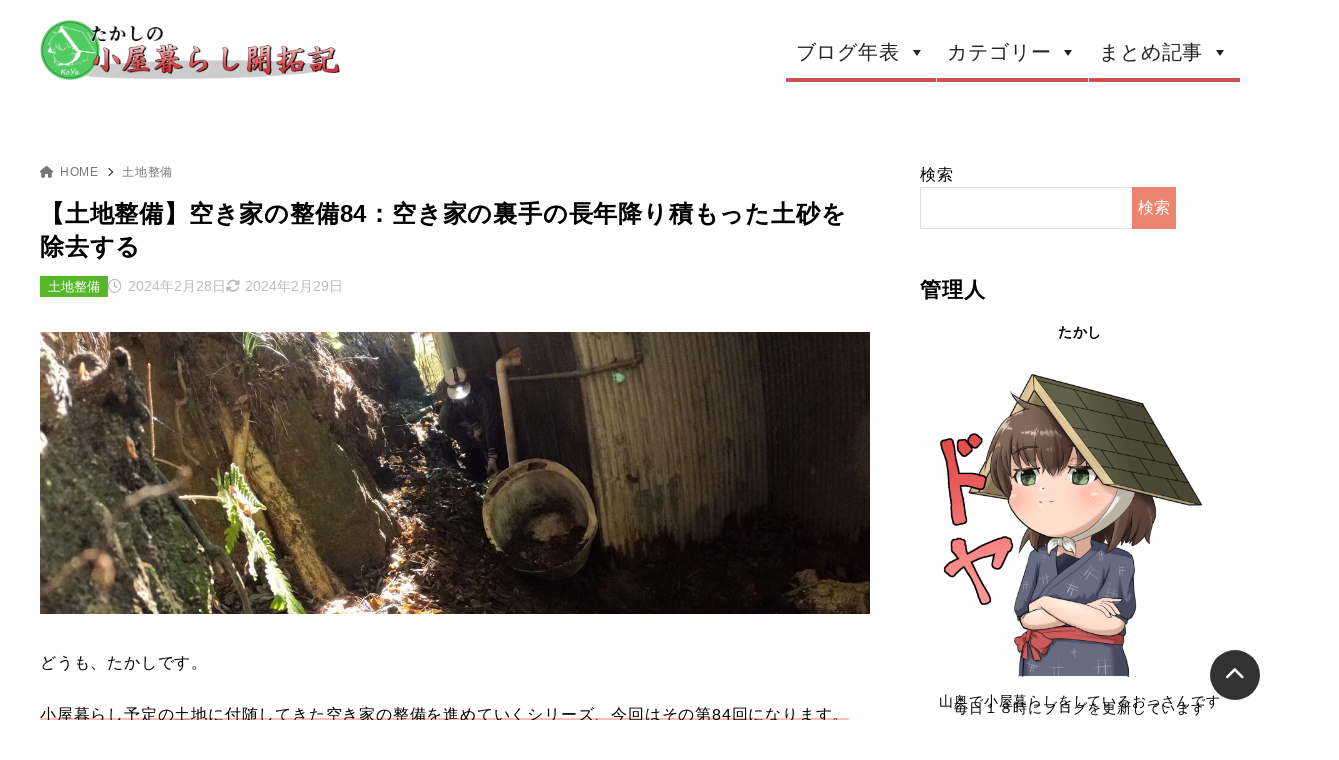

--- FILE ---
content_type: text/html; charset=UTF-8
request_url: https://isikawa334.com/akiya-seibi-84/
body_size: 34725
content:
<!doctype html>
<html dir="ltr" lang="ja" prefix="og: https://ogp.me/ns#" class="noJS">
<head>
	<meta charset="UTF-8">
	<meta name="description" content="どうも、たかしです。 小屋暮らし予定の土地に付随してきた空き家の整備を進めていくシリーズ、今回はその第84回になります。 前回の記事では、空き家のキッチン部分の床板を全て剥がし、床下や壁面の状態をチェックしていきました。 床…">
	<meta name="viewport" content="width=device-width, initial-scale=1, shrink-to-fit=no">
	<title>【土地整備】空き家の整備84：空き家の裏手の長年降り積もった土砂を除去する - たかしの小屋暮らし開拓記</title>

		<!-- All in One SEO 4.8.5 - aioseo.com -->
	<meta name="description" content="前回、空き家のキッチン部分の床板を全て剥がし、床下や壁面の状態をチェックしていった結果、壁面の劣化が酷く、その原因が外壁のトタン板の一部が崩れ、そこから土砂が入り込んでしまっているせいだということが分かりました。そのため、今回は問題の土砂を除去していき、外壁の修理ができるように環境を整えていきます。" />
	<meta name="robots" content="max-image-preview:large" />
	<meta name="author" content="たかし"/>
	<link rel="canonical" href="https://isikawa334.com/akiya-seibi-84/" />
	<meta name="generator" content="All in One SEO (AIOSEO) 4.8.5" />
		<meta property="og:locale" content="ja_JP" />
		<meta property="og:site_name" content="たかしの小屋暮らし開拓記 - 山奥集落で3畳小屋暮らし" />
		<meta property="og:type" content="article" />
		<meta property="og:title" content="【土地整備】空き家の整備84：空き家の裏手の長年降り積もった土砂を除去する - たかしの小屋暮らし開拓記" />
		<meta property="og:description" content="前回、空き家のキッチン部分の床板を全て剥がし、床下や壁面の状態をチェックしていった結果、壁面の劣化が酷く、その原因が外壁のトタン板の一部が崩れ、そこから土砂が入り込んでしまっているせいだということが分かりました。そのため、今回は問題の土砂を除去していき、外壁の修理ができるように環境を整えていきます。" />
		<meta property="og:url" content="https://isikawa334.com/akiya-seibi-84/" />
		<meta property="og:image" content="https://isikawa334.com/wp-content/uploads/2024/08/タイトル改3.png" />
		<meta property="og:image:secure_url" content="https://isikawa334.com/wp-content/uploads/2024/08/タイトル改3.png" />
		<meta property="article:published_time" content="2024-02-28T09:00:00+00:00" />
		<meta property="article:modified_time" content="2024-02-29T11:20:10+00:00" />
		<meta name="twitter:card" content="summary_large_image" />
		<meta name="twitter:title" content="【土地整備】空き家の整備84：空き家の裏手の長年降り積もった土砂を除去する - たかしの小屋暮らし開拓記" />
		<meta name="twitter:description" content="前回、空き家のキッチン部分の床板を全て剥がし、床下や壁面の状態をチェックしていった結果、壁面の劣化が酷く、その原因が外壁のトタン板の一部が崩れ、そこから土砂が入り込んでしまっているせいだということが分かりました。そのため、今回は問題の土砂を除去していき、外壁の修理ができるように環境を整えていきます。" />
		<meta name="twitter:image" content="https://isikawa334.com/wp-content/uploads/2024/02/スクリーンショット-2024-02-27-174438-e1709026555261.jpg" />
		<script type="application/ld+json" class="aioseo-schema">
			{"@context":"https:\/\/schema.org","@graph":[{"@type":"BlogPosting","@id":"https:\/\/isikawa334.com\/akiya-seibi-84\/#blogposting","name":"\u3010\u571f\u5730\u6574\u5099\u3011\u7a7a\u304d\u5bb6\u306e\u6574\u509984\uff1a\u7a7a\u304d\u5bb6\u306e\u88cf\u624b\u306e\u9577\u5e74\u964d\u308a\u7a4d\u3082\u3063\u305f\u571f\u7802\u3092\u9664\u53bb\u3059\u308b - \u305f\u304b\u3057\u306e\u5c0f\u5c4b\u66ae\u3089\u3057\u958b\u62d3\u8a18","headline":"\u3010\u571f\u5730\u6574\u5099\u3011\u7a7a\u304d\u5bb6\u306e\u6574\u509984\uff1a\u7a7a\u304d\u5bb6\u306e\u88cf\u624b\u306e\u9577\u5e74\u964d\u308a\u7a4d\u3082\u3063\u305f\u571f\u7802\u3092\u9664\u53bb\u3059\u308b","author":{"@id":"https:\/\/isikawa334.com\/author\/takashi\/#author"},"publisher":{"@id":"https:\/\/isikawa334.com\/#organization"},"image":{"@type":"ImageObject","url":"https:\/\/isikawa334.com\/wp-content\/uploads\/2024\/02\/\u30b9\u30af\u30ea\u30fc\u30f3\u30b7\u30e7\u30c3\u30c8-2024-02-27-174438-e1709026555261.jpg","width":1368,"height":465},"datePublished":"2024-02-28T18:00:00+09:00","dateModified":"2024-02-29T20:20:10+09:00","inLanguage":"ja","mainEntityOfPage":{"@id":"https:\/\/isikawa334.com\/akiya-seibi-84\/#webpage"},"isPartOf":{"@id":"https:\/\/isikawa334.com\/akiya-seibi-84\/#webpage"},"articleSection":"\u571f\u5730\u6574\u5099, \u571f\u5730"},{"@type":"BreadcrumbList","@id":"https:\/\/isikawa334.com\/akiya-seibi-84\/#breadcrumblist","itemListElement":[{"@type":"ListItem","@id":"https:\/\/isikawa334.com#listItem","position":1,"name":"\u30db\u30fc\u30e0","item":"https:\/\/isikawa334.com","nextItem":{"@type":"ListItem","@id":"https:\/\/isikawa334.com\/category\/totiseibi\/#listItem","name":"\u571f\u5730\u6574\u5099"}},{"@type":"ListItem","@id":"https:\/\/isikawa334.com\/category\/totiseibi\/#listItem","position":2,"name":"\u571f\u5730\u6574\u5099","item":"https:\/\/isikawa334.com\/category\/totiseibi\/","nextItem":{"@type":"ListItem","@id":"https:\/\/isikawa334.com\/akiya-seibi-84\/#listItem","name":"\u3010\u571f\u5730\u6574\u5099\u3011\u7a7a\u304d\u5bb6\u306e\u6574\u509984\uff1a\u7a7a\u304d\u5bb6\u306e\u88cf\u624b\u306e\u9577\u5e74\u964d\u308a\u7a4d\u3082\u3063\u305f\u571f\u7802\u3092\u9664\u53bb\u3059\u308b"},"previousItem":{"@type":"ListItem","@id":"https:\/\/isikawa334.com#listItem","name":"\u30db\u30fc\u30e0"}},{"@type":"ListItem","@id":"https:\/\/isikawa334.com\/akiya-seibi-84\/#listItem","position":3,"name":"\u3010\u571f\u5730\u6574\u5099\u3011\u7a7a\u304d\u5bb6\u306e\u6574\u509984\uff1a\u7a7a\u304d\u5bb6\u306e\u88cf\u624b\u306e\u9577\u5e74\u964d\u308a\u7a4d\u3082\u3063\u305f\u571f\u7802\u3092\u9664\u53bb\u3059\u308b","previousItem":{"@type":"ListItem","@id":"https:\/\/isikawa334.com\/category\/totiseibi\/#listItem","name":"\u571f\u5730\u6574\u5099"}}]},{"@type":"Organization","@id":"https:\/\/isikawa334.com\/#organization","name":"\u305f\u304b\u3057\u306e\u5c0f\u5c4b\u66ae\u3089\u3057\u958b\u62d3\u8a18","description":"\u5c71\u5965\u96c6\u843d\u30673\u7573\u5c0f\u5c4b\u66ae\u3089\u3057","url":"https:\/\/isikawa334.com\/","logo":{"@type":"ImageObject","url":"https:\/\/isikawa334.com\/wp-content\/uploads\/2024\/08\/\u30bf\u30a4\u30c8\u30eb\u65393.png","@id":"https:\/\/isikawa334.com\/akiya-seibi-84\/#organizationLogo","width":2560,"height":511},"image":{"@id":"https:\/\/isikawa334.com\/akiya-seibi-84\/#organizationLogo"}},{"@type":"Person","@id":"https:\/\/isikawa334.com\/author\/takashi\/#author","url":"https:\/\/isikawa334.com\/author\/takashi\/","name":"\u305f\u304b\u3057","image":{"@type":"ImageObject","@id":"https:\/\/isikawa334.com\/akiya-seibi-84\/#authorImage","url":"https:\/\/isikawa334.com\/wp-content\/uploads\/2023\/07\/\u30a4\u30e9\u30b9\u30c8-150x150.png","width":96,"height":96,"caption":"\u305f\u304b\u3057"}},{"@type":"WebPage","@id":"https:\/\/isikawa334.com\/akiya-seibi-84\/#webpage","url":"https:\/\/isikawa334.com\/akiya-seibi-84\/","name":"\u3010\u571f\u5730\u6574\u5099\u3011\u7a7a\u304d\u5bb6\u306e\u6574\u509984\uff1a\u7a7a\u304d\u5bb6\u306e\u88cf\u624b\u306e\u9577\u5e74\u964d\u308a\u7a4d\u3082\u3063\u305f\u571f\u7802\u3092\u9664\u53bb\u3059\u308b - \u305f\u304b\u3057\u306e\u5c0f\u5c4b\u66ae\u3089\u3057\u958b\u62d3\u8a18","description":"\u524d\u56de\u3001\u7a7a\u304d\u5bb6\u306e\u30ad\u30c3\u30c1\u30f3\u90e8\u5206\u306e\u5e8a\u677f\u3092\u5168\u3066\u5265\u304c\u3057\u3001\u5e8a\u4e0b\u3084\u58c1\u9762\u306e\u72b6\u614b\u3092\u30c1\u30a7\u30c3\u30af\u3057\u3066\u3044\u3063\u305f\u7d50\u679c\u3001\u58c1\u9762\u306e\u52a3\u5316\u304c\u9177\u304f\u3001\u305d\u306e\u539f\u56e0\u304c\u5916\u58c1\u306e\u30c8\u30bf\u30f3\u677f\u306e\u4e00\u90e8\u304c\u5d29\u308c\u3001\u305d\u3053\u304b\u3089\u571f\u7802\u304c\u5165\u308a\u8fbc\u3093\u3067\u3057\u307e\u3063\u3066\u3044\u308b\u305b\u3044\u3060\u3068\u3044\u3046\u3053\u3068\u304c\u5206\u304b\u308a\u307e\u3057\u305f\u3002\u305d\u306e\u305f\u3081\u3001\u4eca\u56de\u306f\u554f\u984c\u306e\u571f\u7802\u3092\u9664\u53bb\u3057\u3066\u3044\u304d\u3001\u5916\u58c1\u306e\u4fee\u7406\u304c\u3067\u304d\u308b\u3088\u3046\u306b\u74b0\u5883\u3092\u6574\u3048\u3066\u3044\u304d\u307e\u3059\u3002","inLanguage":"ja","isPartOf":{"@id":"https:\/\/isikawa334.com\/#website"},"breadcrumb":{"@id":"https:\/\/isikawa334.com\/akiya-seibi-84\/#breadcrumblist"},"author":{"@id":"https:\/\/isikawa334.com\/author\/takashi\/#author"},"creator":{"@id":"https:\/\/isikawa334.com\/author\/takashi\/#author"},"image":{"@type":"ImageObject","url":"https:\/\/isikawa334.com\/wp-content\/uploads\/2024\/02\/\u30b9\u30af\u30ea\u30fc\u30f3\u30b7\u30e7\u30c3\u30c8-2024-02-27-174438-e1709026555261.jpg","@id":"https:\/\/isikawa334.com\/akiya-seibi-84\/#mainImage","width":1368,"height":465},"primaryImageOfPage":{"@id":"https:\/\/isikawa334.com\/akiya-seibi-84\/#mainImage"},"datePublished":"2024-02-28T18:00:00+09:00","dateModified":"2024-02-29T20:20:10+09:00"},{"@type":"WebSite","@id":"https:\/\/isikawa334.com\/#website","url":"https:\/\/isikawa334.com\/","name":"\u305f\u304b\u3057\u306e\u5c0f\u5c4b\u66ae\u3089\u3057\u958b\u62d3\u8a18","description":"\u5c71\u5965\u96c6\u843d\u30673\u7573\u5c0f\u5c4b\u66ae\u3089\u3057","inLanguage":"ja","publisher":{"@id":"https:\/\/isikawa334.com\/#organization"}}]}
		</script>
		<!-- All in One SEO -->

<link rel='dns-prefetch' href='//webfonts.xserver.jp' />
<link rel="alternate" type="application/rss+xml" title="たかしの小屋暮らし開拓記 &raquo; フィード" href="https://isikawa334.com/feed/" />
<link rel="alternate" type="application/rss+xml" title="たかしの小屋暮らし開拓記 &raquo; コメントフィード" href="https://isikawa334.com/comments/feed/" />
<link rel="alternate" type="application/rss+xml" title="たかしの小屋暮らし開拓記 &raquo; 【土地整備】空き家の整備84：空き家の裏手の長年降り積もった土砂を除去する のコメントのフィード" href="https://isikawa334.com/akiya-seibi-84/feed/" />
<link rel="alternate" title="oEmbed (JSON)" type="application/json+oembed" href="https://isikawa334.com/wp-json/oembed/1.0/embed?url=https%3A%2F%2Fisikawa334.com%2Fakiya-seibi-84%2F" />
<link rel="alternate" title="oEmbed (XML)" type="text/xml+oembed" href="https://isikawa334.com/wp-json/oembed/1.0/embed?url=https%3A%2F%2Fisikawa334.com%2Fakiya-seibi-84%2F&#038;format=xml" />
		<!-- This site uses the Google Analytics by MonsterInsights plugin v9.11.1 - Using Analytics tracking - https://www.monsterinsights.com/ -->
							<script src="//www.googletagmanager.com/gtag/js?id=G-R9P1VT386W"  data-cfasync="false" data-wpfc-render="false" async></script>
			<script data-cfasync="false" data-wpfc-render="false">
				var mi_version = '9.11.1';
				var mi_track_user = true;
				var mi_no_track_reason = '';
								var MonsterInsightsDefaultLocations = {"page_location":"https:\/\/isikawa334.com\/akiya-seibi-84\/"};
								if ( typeof MonsterInsightsPrivacyGuardFilter === 'function' ) {
					var MonsterInsightsLocations = (typeof MonsterInsightsExcludeQuery === 'object') ? MonsterInsightsPrivacyGuardFilter( MonsterInsightsExcludeQuery ) : MonsterInsightsPrivacyGuardFilter( MonsterInsightsDefaultLocations );
				} else {
					var MonsterInsightsLocations = (typeof MonsterInsightsExcludeQuery === 'object') ? MonsterInsightsExcludeQuery : MonsterInsightsDefaultLocations;
				}

								var disableStrs = [
										'ga-disable-G-R9P1VT386W',
									];

				/* Function to detect opted out users */
				function __gtagTrackerIsOptedOut() {
					for (var index = 0; index < disableStrs.length; index++) {
						if (document.cookie.indexOf(disableStrs[index] + '=true') > -1) {
							return true;
						}
					}

					return false;
				}

				/* Disable tracking if the opt-out cookie exists. */
				if (__gtagTrackerIsOptedOut()) {
					for (var index = 0; index < disableStrs.length; index++) {
						window[disableStrs[index]] = true;
					}
				}

				/* Opt-out function */
				function __gtagTrackerOptout() {
					for (var index = 0; index < disableStrs.length; index++) {
						document.cookie = disableStrs[index] + '=true; expires=Thu, 31 Dec 2099 23:59:59 UTC; path=/';
						window[disableStrs[index]] = true;
					}
				}

				if ('undefined' === typeof gaOptout) {
					function gaOptout() {
						__gtagTrackerOptout();
					}
				}
								window.dataLayer = window.dataLayer || [];

				window.MonsterInsightsDualTracker = {
					helpers: {},
					trackers: {},
				};
				if (mi_track_user) {
					function __gtagDataLayer() {
						dataLayer.push(arguments);
					}

					function __gtagTracker(type, name, parameters) {
						if (!parameters) {
							parameters = {};
						}

						if (parameters.send_to) {
							__gtagDataLayer.apply(null, arguments);
							return;
						}

						if (type === 'event') {
														parameters.send_to = monsterinsights_frontend.v4_id;
							var hookName = name;
							if (typeof parameters['event_category'] !== 'undefined') {
								hookName = parameters['event_category'] + ':' + name;
							}

							if (typeof MonsterInsightsDualTracker.trackers[hookName] !== 'undefined') {
								MonsterInsightsDualTracker.trackers[hookName](parameters);
							} else {
								__gtagDataLayer('event', name, parameters);
							}
							
						} else {
							__gtagDataLayer.apply(null, arguments);
						}
					}

					__gtagTracker('js', new Date());
					__gtagTracker('set', {
						'developer_id.dZGIzZG': true,
											});
					if ( MonsterInsightsLocations.page_location ) {
						__gtagTracker('set', MonsterInsightsLocations);
					}
										__gtagTracker('config', 'G-R9P1VT386W', {"forceSSL":"true","link_attribution":"true"} );
										window.gtag = __gtagTracker;										(function () {
						/* https://developers.google.com/analytics/devguides/collection/analyticsjs/ */
						/* ga and __gaTracker compatibility shim. */
						var noopfn = function () {
							return null;
						};
						var newtracker = function () {
							return new Tracker();
						};
						var Tracker = function () {
							return null;
						};
						var p = Tracker.prototype;
						p.get = noopfn;
						p.set = noopfn;
						p.send = function () {
							var args = Array.prototype.slice.call(arguments);
							args.unshift('send');
							__gaTracker.apply(null, args);
						};
						var __gaTracker = function () {
							var len = arguments.length;
							if (len === 0) {
								return;
							}
							var f = arguments[len - 1];
							if (typeof f !== 'object' || f === null || typeof f.hitCallback !== 'function') {
								if ('send' === arguments[0]) {
									var hitConverted, hitObject = false, action;
									if ('event' === arguments[1]) {
										if ('undefined' !== typeof arguments[3]) {
											hitObject = {
												'eventAction': arguments[3],
												'eventCategory': arguments[2],
												'eventLabel': arguments[4],
												'value': arguments[5] ? arguments[5] : 1,
											}
										}
									}
									if ('pageview' === arguments[1]) {
										if ('undefined' !== typeof arguments[2]) {
											hitObject = {
												'eventAction': 'page_view',
												'page_path': arguments[2],
											}
										}
									}
									if (typeof arguments[2] === 'object') {
										hitObject = arguments[2];
									}
									if (typeof arguments[5] === 'object') {
										Object.assign(hitObject, arguments[5]);
									}
									if ('undefined' !== typeof arguments[1].hitType) {
										hitObject = arguments[1];
										if ('pageview' === hitObject.hitType) {
											hitObject.eventAction = 'page_view';
										}
									}
									if (hitObject) {
										action = 'timing' === arguments[1].hitType ? 'timing_complete' : hitObject.eventAction;
										hitConverted = mapArgs(hitObject);
										__gtagTracker('event', action, hitConverted);
									}
								}
								return;
							}

							function mapArgs(args) {
								var arg, hit = {};
								var gaMap = {
									'eventCategory': 'event_category',
									'eventAction': 'event_action',
									'eventLabel': 'event_label',
									'eventValue': 'event_value',
									'nonInteraction': 'non_interaction',
									'timingCategory': 'event_category',
									'timingVar': 'name',
									'timingValue': 'value',
									'timingLabel': 'event_label',
									'page': 'page_path',
									'location': 'page_location',
									'title': 'page_title',
									'referrer' : 'page_referrer',
								};
								for (arg in args) {
																		if (!(!args.hasOwnProperty(arg) || !gaMap.hasOwnProperty(arg))) {
										hit[gaMap[arg]] = args[arg];
									} else {
										hit[arg] = args[arg];
									}
								}
								return hit;
							}

							try {
								f.hitCallback();
							} catch (ex) {
							}
						};
						__gaTracker.create = newtracker;
						__gaTracker.getByName = newtracker;
						__gaTracker.getAll = function () {
							return [];
						};
						__gaTracker.remove = noopfn;
						__gaTracker.loaded = true;
						window['__gaTracker'] = __gaTracker;
					})();
									} else {
										console.log("");
					(function () {
						function __gtagTracker() {
							return null;
						}

						window['__gtagTracker'] = __gtagTracker;
						window['gtag'] = __gtagTracker;
					})();
									}
			</script>
							<!-- / Google Analytics by MonsterInsights -->
		<style id='wp-img-auto-sizes-contain-inline-css'>
img:is([sizes=auto i],[sizes^="auto," i]){contain-intrinsic-size:3000px 1500px}
/*# sourceURL=wp-img-auto-sizes-contain-inline-css */
</style>
<style id='wp-block-library-inline-css'>
:root{--wp-block-synced-color:#7a00df;--wp-block-synced-color--rgb:122,0,223;--wp-bound-block-color:var(--wp-block-synced-color);--wp-editor-canvas-background:#ddd;--wp-admin-theme-color:#007cba;--wp-admin-theme-color--rgb:0,124,186;--wp-admin-theme-color-darker-10:#006ba1;--wp-admin-theme-color-darker-10--rgb:0,107,160.5;--wp-admin-theme-color-darker-20:#005a87;--wp-admin-theme-color-darker-20--rgb:0,90,135;--wp-admin-border-width-focus:2px}@media (min-resolution:192dpi){:root{--wp-admin-border-width-focus:1.5px}}.wp-element-button{cursor:pointer}:root .has-very-light-gray-background-color{background-color:#eee}:root .has-very-dark-gray-background-color{background-color:#313131}:root .has-very-light-gray-color{color:#eee}:root .has-very-dark-gray-color{color:#313131}:root .has-vivid-green-cyan-to-vivid-cyan-blue-gradient-background{background:linear-gradient(135deg,#00d084,#0693e3)}:root .has-purple-crush-gradient-background{background:linear-gradient(135deg,#34e2e4,#4721fb 50%,#ab1dfe)}:root .has-hazy-dawn-gradient-background{background:linear-gradient(135deg,#faaca8,#dad0ec)}:root .has-subdued-olive-gradient-background{background:linear-gradient(135deg,#fafae1,#67a671)}:root .has-atomic-cream-gradient-background{background:linear-gradient(135deg,#fdd79a,#004a59)}:root .has-nightshade-gradient-background{background:linear-gradient(135deg,#330968,#31cdcf)}:root .has-midnight-gradient-background{background:linear-gradient(135deg,#020381,#2874fc)}:root{--wp--preset--font-size--normal:16px;--wp--preset--font-size--huge:42px}.has-regular-font-size{font-size:1em}.has-larger-font-size{font-size:2.625em}.has-normal-font-size{font-size:var(--wp--preset--font-size--normal)}.has-huge-font-size{font-size:var(--wp--preset--font-size--huge)}.has-text-align-center{text-align:center}.has-text-align-left{text-align:left}.has-text-align-right{text-align:right}.has-fit-text{white-space:nowrap!important}#end-resizable-editor-section{display:none}.aligncenter{clear:both}.items-justified-left{justify-content:flex-start}.items-justified-center{justify-content:center}.items-justified-right{justify-content:flex-end}.items-justified-space-between{justify-content:space-between}.screen-reader-text{border:0;clip-path:inset(50%);height:1px;margin:-1px;overflow:hidden;padding:0;position:absolute;width:1px;word-wrap:normal!important}.screen-reader-text:focus{background-color:#ddd;clip-path:none;color:#444;display:block;font-size:1em;height:auto;left:5px;line-height:normal;padding:15px 23px 14px;text-decoration:none;top:5px;width:auto;z-index:100000}html :where(.has-border-color){border-style:solid}html :where([style*=border-top-color]){border-top-style:solid}html :where([style*=border-right-color]){border-right-style:solid}html :where([style*=border-bottom-color]){border-bottom-style:solid}html :where([style*=border-left-color]){border-left-style:solid}html :where([style*=border-width]){border-style:solid}html :where([style*=border-top-width]){border-top-style:solid}html :where([style*=border-right-width]){border-right-style:solid}html :where([style*=border-bottom-width]){border-bottom-style:solid}html :where([style*=border-left-width]){border-left-style:solid}html :where(img[class*=wp-image-]){height:auto;max-width:100%}:where(figure){margin:0 0 1em}html :where(.is-position-sticky){--wp-admin--admin-bar--position-offset:var(--wp-admin--admin-bar--height,0px)}@media screen and (max-width:600px){html :where(.is-position-sticky){--wp-admin--admin-bar--position-offset:0px}}

/*# sourceURL=wp-block-library-inline-css */
</style><style id='wp-block-archives-inline-css'>
.wp-block-archives{box-sizing:border-box}.wp-block-archives-dropdown label{display:block}
/*# sourceURL=https://isikawa334.com/wp-includes/blocks/archives/style.min.css */
</style>
<style id='wp-block-categories-inline-css'>
.wp-block-categories{box-sizing:border-box}.wp-block-categories.alignleft{margin-right:2em}.wp-block-categories.alignright{margin-left:2em}.wp-block-categories.wp-block-categories-dropdown.aligncenter{text-align:center}.wp-block-categories .wp-block-categories__label{display:block;width:100%}
/*# sourceURL=https://isikawa334.com/wp-includes/blocks/categories/style.min.css */
</style>
<style id='wp-block-heading-inline-css'>
h1:where(.wp-block-heading).has-background,h2:where(.wp-block-heading).has-background,h3:where(.wp-block-heading).has-background,h4:where(.wp-block-heading).has-background,h5:where(.wp-block-heading).has-background,h6:where(.wp-block-heading).has-background{padding:1.25em 2.375em}h1.has-text-align-left[style*=writing-mode]:where([style*=vertical-lr]),h1.has-text-align-right[style*=writing-mode]:where([style*=vertical-rl]),h2.has-text-align-left[style*=writing-mode]:where([style*=vertical-lr]),h2.has-text-align-right[style*=writing-mode]:where([style*=vertical-rl]),h3.has-text-align-left[style*=writing-mode]:where([style*=vertical-lr]),h3.has-text-align-right[style*=writing-mode]:where([style*=vertical-rl]),h4.has-text-align-left[style*=writing-mode]:where([style*=vertical-lr]),h4.has-text-align-right[style*=writing-mode]:where([style*=vertical-rl]),h5.has-text-align-left[style*=writing-mode]:where([style*=vertical-lr]),h5.has-text-align-right[style*=writing-mode]:where([style*=vertical-rl]),h6.has-text-align-left[style*=writing-mode]:where([style*=vertical-lr]),h6.has-text-align-right[style*=writing-mode]:where([style*=vertical-rl]){rotate:180deg}
/*# sourceURL=https://isikawa334.com/wp-includes/blocks/heading/style.min.css */
</style>
<style id='wp-block-image-inline-css'>
.wp-block-image>a,.wp-block-image>figure>a{display:inline-block}.wp-block-image img{box-sizing:border-box;height:auto;max-width:100%;vertical-align:bottom}@media not (prefers-reduced-motion){.wp-block-image img.hide{visibility:hidden}.wp-block-image img.show{animation:show-content-image .4s}}.wp-block-image[style*=border-radius] img,.wp-block-image[style*=border-radius]>a{border-radius:inherit}.wp-block-image.has-custom-border img{box-sizing:border-box}.wp-block-image.aligncenter{text-align:center}.wp-block-image.alignfull>a,.wp-block-image.alignwide>a{width:100%}.wp-block-image.alignfull img,.wp-block-image.alignwide img{height:auto;width:100%}.wp-block-image .aligncenter,.wp-block-image .alignleft,.wp-block-image .alignright,.wp-block-image.aligncenter,.wp-block-image.alignleft,.wp-block-image.alignright{display:table}.wp-block-image .aligncenter>figcaption,.wp-block-image .alignleft>figcaption,.wp-block-image .alignright>figcaption,.wp-block-image.aligncenter>figcaption,.wp-block-image.alignleft>figcaption,.wp-block-image.alignright>figcaption{caption-side:bottom;display:table-caption}.wp-block-image .alignleft{float:left;margin:.5em 1em .5em 0}.wp-block-image .alignright{float:right;margin:.5em 0 .5em 1em}.wp-block-image .aligncenter{margin-left:auto;margin-right:auto}.wp-block-image :where(figcaption){margin-bottom:1em;margin-top:.5em}.wp-block-image.is-style-circle-mask img{border-radius:9999px}@supports ((-webkit-mask-image:none) or (mask-image:none)) or (-webkit-mask-image:none){.wp-block-image.is-style-circle-mask img{border-radius:0;-webkit-mask-image:url('data:image/svg+xml;utf8,<svg viewBox="0 0 100 100" xmlns="http://www.w3.org/2000/svg"><circle cx="50" cy="50" r="50"/></svg>');mask-image:url('data:image/svg+xml;utf8,<svg viewBox="0 0 100 100" xmlns="http://www.w3.org/2000/svg"><circle cx="50" cy="50" r="50"/></svg>');mask-mode:alpha;-webkit-mask-position:center;mask-position:center;-webkit-mask-repeat:no-repeat;mask-repeat:no-repeat;-webkit-mask-size:contain;mask-size:contain}}:root :where(.wp-block-image.is-style-rounded img,.wp-block-image .is-style-rounded img){border-radius:9999px}.wp-block-image figure{margin:0}.wp-lightbox-container{display:flex;flex-direction:column;position:relative}.wp-lightbox-container img{cursor:zoom-in}.wp-lightbox-container img:hover+button{opacity:1}.wp-lightbox-container button{align-items:center;backdrop-filter:blur(16px) saturate(180%);background-color:#5a5a5a40;border:none;border-radius:4px;cursor:zoom-in;display:flex;height:20px;justify-content:center;opacity:0;padding:0;position:absolute;right:16px;text-align:center;top:16px;width:20px;z-index:100}@media not (prefers-reduced-motion){.wp-lightbox-container button{transition:opacity .2s ease}}.wp-lightbox-container button:focus-visible{outline:3px auto #5a5a5a40;outline:3px auto -webkit-focus-ring-color;outline-offset:3px}.wp-lightbox-container button:hover{cursor:pointer;opacity:1}.wp-lightbox-container button:focus{opacity:1}.wp-lightbox-container button:focus,.wp-lightbox-container button:hover,.wp-lightbox-container button:not(:hover):not(:active):not(.has-background){background-color:#5a5a5a40;border:none}.wp-lightbox-overlay{box-sizing:border-box;cursor:zoom-out;height:100vh;left:0;overflow:hidden;position:fixed;top:0;visibility:hidden;width:100%;z-index:100000}.wp-lightbox-overlay .close-button{align-items:center;cursor:pointer;display:flex;justify-content:center;min-height:40px;min-width:40px;padding:0;position:absolute;right:calc(env(safe-area-inset-right) + 16px);top:calc(env(safe-area-inset-top) + 16px);z-index:5000000}.wp-lightbox-overlay .close-button:focus,.wp-lightbox-overlay .close-button:hover,.wp-lightbox-overlay .close-button:not(:hover):not(:active):not(.has-background){background:none;border:none}.wp-lightbox-overlay .lightbox-image-container{height:var(--wp--lightbox-container-height);left:50%;overflow:hidden;position:absolute;top:50%;transform:translate(-50%,-50%);transform-origin:top left;width:var(--wp--lightbox-container-width);z-index:9999999999}.wp-lightbox-overlay .wp-block-image{align-items:center;box-sizing:border-box;display:flex;height:100%;justify-content:center;margin:0;position:relative;transform-origin:0 0;width:100%;z-index:3000000}.wp-lightbox-overlay .wp-block-image img{height:var(--wp--lightbox-image-height);min-height:var(--wp--lightbox-image-height);min-width:var(--wp--lightbox-image-width);width:var(--wp--lightbox-image-width)}.wp-lightbox-overlay .wp-block-image figcaption{display:none}.wp-lightbox-overlay button{background:none;border:none}.wp-lightbox-overlay .scrim{background-color:#fff;height:100%;opacity:.9;position:absolute;width:100%;z-index:2000000}.wp-lightbox-overlay.active{visibility:visible}@media not (prefers-reduced-motion){.wp-lightbox-overlay.active{animation:turn-on-visibility .25s both}.wp-lightbox-overlay.active img{animation:turn-on-visibility .35s both}.wp-lightbox-overlay.show-closing-animation:not(.active){animation:turn-off-visibility .35s both}.wp-lightbox-overlay.show-closing-animation:not(.active) img{animation:turn-off-visibility .25s both}.wp-lightbox-overlay.zoom.active{animation:none;opacity:1;visibility:visible}.wp-lightbox-overlay.zoom.active .lightbox-image-container{animation:lightbox-zoom-in .4s}.wp-lightbox-overlay.zoom.active .lightbox-image-container img{animation:none}.wp-lightbox-overlay.zoom.active .scrim{animation:turn-on-visibility .4s forwards}.wp-lightbox-overlay.zoom.show-closing-animation:not(.active){animation:none}.wp-lightbox-overlay.zoom.show-closing-animation:not(.active) .lightbox-image-container{animation:lightbox-zoom-out .4s}.wp-lightbox-overlay.zoom.show-closing-animation:not(.active) .lightbox-image-container img{animation:none}.wp-lightbox-overlay.zoom.show-closing-animation:not(.active) .scrim{animation:turn-off-visibility .4s forwards}}@keyframes show-content-image{0%{visibility:hidden}99%{visibility:hidden}to{visibility:visible}}@keyframes turn-on-visibility{0%{opacity:0}to{opacity:1}}@keyframes turn-off-visibility{0%{opacity:1;visibility:visible}99%{opacity:0;visibility:visible}to{opacity:0;visibility:hidden}}@keyframes lightbox-zoom-in{0%{transform:translate(calc((-100vw + var(--wp--lightbox-scrollbar-width))/2 + var(--wp--lightbox-initial-left-position)),calc(-50vh + var(--wp--lightbox-initial-top-position))) scale(var(--wp--lightbox-scale))}to{transform:translate(-50%,-50%) scale(1)}}@keyframes lightbox-zoom-out{0%{transform:translate(-50%,-50%) scale(1);visibility:visible}99%{visibility:visible}to{transform:translate(calc((-100vw + var(--wp--lightbox-scrollbar-width))/2 + var(--wp--lightbox-initial-left-position)),calc(-50vh + var(--wp--lightbox-initial-top-position))) scale(var(--wp--lightbox-scale));visibility:hidden}}
/*# sourceURL=https://isikawa334.com/wp-includes/blocks/image/style.min.css */
</style>
<style id='wp-block-search-inline-css'>
.wp-block-search__button{margin-left:10px;word-break:normal}.wp-block-search__button.has-icon{line-height:0}.wp-block-search__button svg{height:1.25em;min-height:24px;min-width:24px;width:1.25em;fill:currentColor;vertical-align:text-bottom}:where(.wp-block-search__button){border:1px solid #ccc;padding:6px 10px}.wp-block-search__inside-wrapper{display:flex;flex:auto;flex-wrap:nowrap;max-width:100%}.wp-block-search__label{width:100%}.wp-block-search.wp-block-search__button-only .wp-block-search__button{box-sizing:border-box;display:flex;flex-shrink:0;justify-content:center;margin-left:0;max-width:100%}.wp-block-search.wp-block-search__button-only .wp-block-search__inside-wrapper{min-width:0!important;transition-property:width}.wp-block-search.wp-block-search__button-only .wp-block-search__input{flex-basis:100%;transition-duration:.3s}.wp-block-search.wp-block-search__button-only.wp-block-search__searchfield-hidden,.wp-block-search.wp-block-search__button-only.wp-block-search__searchfield-hidden .wp-block-search__inside-wrapper{overflow:hidden}.wp-block-search.wp-block-search__button-only.wp-block-search__searchfield-hidden .wp-block-search__input{border-left-width:0!important;border-right-width:0!important;flex-basis:0;flex-grow:0;margin:0;min-width:0!important;padding-left:0!important;padding-right:0!important;width:0!important}:where(.wp-block-search__input){appearance:none;border:1px solid #949494;flex-grow:1;font-family:inherit;font-size:inherit;font-style:inherit;font-weight:inherit;letter-spacing:inherit;line-height:inherit;margin-left:0;margin-right:0;min-width:3rem;padding:8px;text-decoration:unset!important;text-transform:inherit}:where(.wp-block-search__button-inside .wp-block-search__inside-wrapper){background-color:#fff;border:1px solid #949494;box-sizing:border-box;padding:4px}:where(.wp-block-search__button-inside .wp-block-search__inside-wrapper) .wp-block-search__input{border:none;border-radius:0;padding:0 4px}:where(.wp-block-search__button-inside .wp-block-search__inside-wrapper) .wp-block-search__input:focus{outline:none}:where(.wp-block-search__button-inside .wp-block-search__inside-wrapper) :where(.wp-block-search__button){padding:4px 8px}.wp-block-search.aligncenter .wp-block-search__inside-wrapper{margin:auto}.wp-block[data-align=right] .wp-block-search.wp-block-search__button-only .wp-block-search__inside-wrapper{float:right}
/*# sourceURL=https://isikawa334.com/wp-includes/blocks/search/style.min.css */
</style>
<style id='wp-block-tag-cloud-inline-css'>
.wp-block-tag-cloud{box-sizing:border-box}.wp-block-tag-cloud.aligncenter{justify-content:center;text-align:center}.wp-block-tag-cloud a{display:inline-block;margin-right:5px}.wp-block-tag-cloud span{display:inline-block;margin-left:5px;text-decoration:none}:root :where(.wp-block-tag-cloud.is-style-outline){display:flex;flex-wrap:wrap;gap:1ch}:root :where(.wp-block-tag-cloud.is-style-outline a){border:1px solid;font-size:unset!important;margin-right:0;padding:1ch 2ch;text-decoration:none!important}
/*# sourceURL=https://isikawa334.com/wp-includes/blocks/tag-cloud/style.min.css */
</style>
<style id='wp-block-embed-inline-css'>
.wp-block-embed.alignleft,.wp-block-embed.alignright,.wp-block[data-align=left]>[data-type="core/embed"],.wp-block[data-align=right]>[data-type="core/embed"]{max-width:360px;width:100%}.wp-block-embed.alignleft .wp-block-embed__wrapper,.wp-block-embed.alignright .wp-block-embed__wrapper,.wp-block[data-align=left]>[data-type="core/embed"] .wp-block-embed__wrapper,.wp-block[data-align=right]>[data-type="core/embed"] .wp-block-embed__wrapper{min-width:280px}.wp-block-cover .wp-block-embed{min-height:240px;min-width:320px}.wp-block-embed{overflow-wrap:break-word}.wp-block-embed :where(figcaption){margin-bottom:1em;margin-top:.5em}.wp-block-embed iframe{max-width:100%}.wp-block-embed__wrapper{position:relative}.wp-embed-responsive .wp-has-aspect-ratio .wp-block-embed__wrapper:before{content:"";display:block;padding-top:50%}.wp-embed-responsive .wp-has-aspect-ratio iframe{bottom:0;height:100%;left:0;position:absolute;right:0;top:0;width:100%}.wp-embed-responsive .wp-embed-aspect-21-9 .wp-block-embed__wrapper:before{padding-top:42.85%}.wp-embed-responsive .wp-embed-aspect-18-9 .wp-block-embed__wrapper:before{padding-top:50%}.wp-embed-responsive .wp-embed-aspect-16-9 .wp-block-embed__wrapper:before{padding-top:56.25%}.wp-embed-responsive .wp-embed-aspect-4-3 .wp-block-embed__wrapper:before{padding-top:75%}.wp-embed-responsive .wp-embed-aspect-1-1 .wp-block-embed__wrapper:before{padding-top:100%}.wp-embed-responsive .wp-embed-aspect-9-16 .wp-block-embed__wrapper:before{padding-top:177.77%}.wp-embed-responsive .wp-embed-aspect-1-2 .wp-block-embed__wrapper:before{padding-top:200%}
/*# sourceURL=https://isikawa334.com/wp-includes/blocks/embed/style.min.css */
</style>
<style id='wp-block-group-inline-css'>
.wp-block-group{box-sizing:border-box}:where(.wp-block-group.wp-block-group-is-layout-constrained){position:relative}
/*# sourceURL=https://isikawa334.com/wp-includes/blocks/group/style.min.css */
</style>
<style id='wp-block-paragraph-inline-css'>
.is-small-text{font-size:.875em}.is-regular-text{font-size:1em}.is-large-text{font-size:2.25em}.is-larger-text{font-size:3em}.has-drop-cap:not(:focus):first-letter{float:left;font-size:8.4em;font-style:normal;font-weight:100;line-height:.68;margin:.05em .1em 0 0;text-transform:uppercase}body.rtl .has-drop-cap:not(:focus):first-letter{float:none;margin-left:.1em}p.has-drop-cap.has-background{overflow:hidden}:root :where(p.has-background){padding:1.25em 2.375em}:where(p.has-text-color:not(.has-link-color)) a{color:inherit}p.has-text-align-left[style*="writing-mode:vertical-lr"],p.has-text-align-right[style*="writing-mode:vertical-rl"]{rotate:180deg}
/*# sourceURL=https://isikawa334.com/wp-includes/blocks/paragraph/style.min.css */
</style>
<style id='wp-block-social-links-inline-css'>
.wp-block-social-links{background:none;box-sizing:border-box;margin-left:0;padding-left:0;padding-right:0;text-indent:0}.wp-block-social-links .wp-social-link a,.wp-block-social-links .wp-social-link a:hover{border-bottom:0;box-shadow:none;text-decoration:none}.wp-block-social-links .wp-social-link svg{height:1em;width:1em}.wp-block-social-links .wp-social-link span:not(.screen-reader-text){font-size:.65em;margin-left:.5em;margin-right:.5em}.wp-block-social-links.has-small-icon-size{font-size:16px}.wp-block-social-links,.wp-block-social-links.has-normal-icon-size{font-size:24px}.wp-block-social-links.has-large-icon-size{font-size:36px}.wp-block-social-links.has-huge-icon-size{font-size:48px}.wp-block-social-links.aligncenter{display:flex;justify-content:center}.wp-block-social-links.alignright{justify-content:flex-end}.wp-block-social-link{border-radius:9999px;display:block}@media not (prefers-reduced-motion){.wp-block-social-link{transition:transform .1s ease}}.wp-block-social-link{height:auto}.wp-block-social-link a{align-items:center;display:flex;line-height:0}.wp-block-social-link:hover{transform:scale(1.1)}.wp-block-social-links .wp-block-social-link.wp-social-link{display:inline-block;margin:0;padding:0}.wp-block-social-links .wp-block-social-link.wp-social-link .wp-block-social-link-anchor,.wp-block-social-links .wp-block-social-link.wp-social-link .wp-block-social-link-anchor svg,.wp-block-social-links .wp-block-social-link.wp-social-link .wp-block-social-link-anchor:active,.wp-block-social-links .wp-block-social-link.wp-social-link .wp-block-social-link-anchor:hover,.wp-block-social-links .wp-block-social-link.wp-social-link .wp-block-social-link-anchor:visited{color:currentColor;fill:currentColor}:where(.wp-block-social-links:not(.is-style-logos-only)) .wp-social-link{background-color:#f0f0f0;color:#444}:where(.wp-block-social-links:not(.is-style-logos-only)) .wp-social-link-amazon{background-color:#f90;color:#fff}:where(.wp-block-social-links:not(.is-style-logos-only)) .wp-social-link-bandcamp{background-color:#1ea0c3;color:#fff}:where(.wp-block-social-links:not(.is-style-logos-only)) .wp-social-link-behance{background-color:#0757fe;color:#fff}:where(.wp-block-social-links:not(.is-style-logos-only)) .wp-social-link-bluesky{background-color:#0a7aff;color:#fff}:where(.wp-block-social-links:not(.is-style-logos-only)) .wp-social-link-codepen{background-color:#1e1f26;color:#fff}:where(.wp-block-social-links:not(.is-style-logos-only)) .wp-social-link-deviantart{background-color:#02e49b;color:#fff}:where(.wp-block-social-links:not(.is-style-logos-only)) .wp-social-link-discord{background-color:#5865f2;color:#fff}:where(.wp-block-social-links:not(.is-style-logos-only)) .wp-social-link-dribbble{background-color:#e94c89;color:#fff}:where(.wp-block-social-links:not(.is-style-logos-only)) .wp-social-link-dropbox{background-color:#4280ff;color:#fff}:where(.wp-block-social-links:not(.is-style-logos-only)) .wp-social-link-etsy{background-color:#f45800;color:#fff}:where(.wp-block-social-links:not(.is-style-logos-only)) .wp-social-link-facebook{background-color:#0866ff;color:#fff}:where(.wp-block-social-links:not(.is-style-logos-only)) .wp-social-link-fivehundredpx{background-color:#000;color:#fff}:where(.wp-block-social-links:not(.is-style-logos-only)) .wp-social-link-flickr{background-color:#0461dd;color:#fff}:where(.wp-block-social-links:not(.is-style-logos-only)) .wp-social-link-foursquare{background-color:#e65678;color:#fff}:where(.wp-block-social-links:not(.is-style-logos-only)) .wp-social-link-github{background-color:#24292d;color:#fff}:where(.wp-block-social-links:not(.is-style-logos-only)) .wp-social-link-goodreads{background-color:#eceadd;color:#382110}:where(.wp-block-social-links:not(.is-style-logos-only)) .wp-social-link-google{background-color:#ea4434;color:#fff}:where(.wp-block-social-links:not(.is-style-logos-only)) .wp-social-link-gravatar{background-color:#1d4fc4;color:#fff}:where(.wp-block-social-links:not(.is-style-logos-only)) .wp-social-link-instagram{background-color:#f00075;color:#fff}:where(.wp-block-social-links:not(.is-style-logos-only)) .wp-social-link-lastfm{background-color:#e21b24;color:#fff}:where(.wp-block-social-links:not(.is-style-logos-only)) .wp-social-link-linkedin{background-color:#0d66c2;color:#fff}:where(.wp-block-social-links:not(.is-style-logos-only)) .wp-social-link-mastodon{background-color:#3288d4;color:#fff}:where(.wp-block-social-links:not(.is-style-logos-only)) .wp-social-link-medium{background-color:#000;color:#fff}:where(.wp-block-social-links:not(.is-style-logos-only)) .wp-social-link-meetup{background-color:#f6405f;color:#fff}:where(.wp-block-social-links:not(.is-style-logos-only)) .wp-social-link-patreon{background-color:#000;color:#fff}:where(.wp-block-social-links:not(.is-style-logos-only)) .wp-social-link-pinterest{background-color:#e60122;color:#fff}:where(.wp-block-social-links:not(.is-style-logos-only)) .wp-social-link-pocket{background-color:#ef4155;color:#fff}:where(.wp-block-social-links:not(.is-style-logos-only)) .wp-social-link-reddit{background-color:#ff4500;color:#fff}:where(.wp-block-social-links:not(.is-style-logos-only)) .wp-social-link-skype{background-color:#0478d7;color:#fff}:where(.wp-block-social-links:not(.is-style-logos-only)) .wp-social-link-snapchat{background-color:#fefc00;color:#fff;stroke:#000}:where(.wp-block-social-links:not(.is-style-logos-only)) .wp-social-link-soundcloud{background-color:#ff5600;color:#fff}:where(.wp-block-social-links:not(.is-style-logos-only)) .wp-social-link-spotify{background-color:#1bd760;color:#fff}:where(.wp-block-social-links:not(.is-style-logos-only)) .wp-social-link-telegram{background-color:#2aabee;color:#fff}:where(.wp-block-social-links:not(.is-style-logos-only)) .wp-social-link-threads{background-color:#000;color:#fff}:where(.wp-block-social-links:not(.is-style-logos-only)) .wp-social-link-tiktok{background-color:#000;color:#fff}:where(.wp-block-social-links:not(.is-style-logos-only)) .wp-social-link-tumblr{background-color:#011835;color:#fff}:where(.wp-block-social-links:not(.is-style-logos-only)) .wp-social-link-twitch{background-color:#6440a4;color:#fff}:where(.wp-block-social-links:not(.is-style-logos-only)) .wp-social-link-twitter{background-color:#1da1f2;color:#fff}:where(.wp-block-social-links:not(.is-style-logos-only)) .wp-social-link-vimeo{background-color:#1eb7ea;color:#fff}:where(.wp-block-social-links:not(.is-style-logos-only)) .wp-social-link-vk{background-color:#4680c2;color:#fff}:where(.wp-block-social-links:not(.is-style-logos-only)) .wp-social-link-wordpress{background-color:#3499cd;color:#fff}:where(.wp-block-social-links:not(.is-style-logos-only)) .wp-social-link-whatsapp{background-color:#25d366;color:#fff}:where(.wp-block-social-links:not(.is-style-logos-only)) .wp-social-link-x{background-color:#000;color:#fff}:where(.wp-block-social-links:not(.is-style-logos-only)) .wp-social-link-yelp{background-color:#d32422;color:#fff}:where(.wp-block-social-links:not(.is-style-logos-only)) .wp-social-link-youtube{background-color:red;color:#fff}:where(.wp-block-social-links.is-style-logos-only) .wp-social-link{background:none}:where(.wp-block-social-links.is-style-logos-only) .wp-social-link svg{height:1.25em;width:1.25em}:where(.wp-block-social-links.is-style-logos-only) .wp-social-link-amazon{color:#f90}:where(.wp-block-social-links.is-style-logos-only) .wp-social-link-bandcamp{color:#1ea0c3}:where(.wp-block-social-links.is-style-logos-only) .wp-social-link-behance{color:#0757fe}:where(.wp-block-social-links.is-style-logos-only) .wp-social-link-bluesky{color:#0a7aff}:where(.wp-block-social-links.is-style-logos-only) .wp-social-link-codepen{color:#1e1f26}:where(.wp-block-social-links.is-style-logos-only) .wp-social-link-deviantart{color:#02e49b}:where(.wp-block-social-links.is-style-logos-only) .wp-social-link-discord{color:#5865f2}:where(.wp-block-social-links.is-style-logos-only) .wp-social-link-dribbble{color:#e94c89}:where(.wp-block-social-links.is-style-logos-only) .wp-social-link-dropbox{color:#4280ff}:where(.wp-block-social-links.is-style-logos-only) .wp-social-link-etsy{color:#f45800}:where(.wp-block-social-links.is-style-logos-only) .wp-social-link-facebook{color:#0866ff}:where(.wp-block-social-links.is-style-logos-only) .wp-social-link-fivehundredpx{color:#000}:where(.wp-block-social-links.is-style-logos-only) .wp-social-link-flickr{color:#0461dd}:where(.wp-block-social-links.is-style-logos-only) .wp-social-link-foursquare{color:#e65678}:where(.wp-block-social-links.is-style-logos-only) .wp-social-link-github{color:#24292d}:where(.wp-block-social-links.is-style-logos-only) .wp-social-link-goodreads{color:#382110}:where(.wp-block-social-links.is-style-logos-only) .wp-social-link-google{color:#ea4434}:where(.wp-block-social-links.is-style-logos-only) .wp-social-link-gravatar{color:#1d4fc4}:where(.wp-block-social-links.is-style-logos-only) .wp-social-link-instagram{color:#f00075}:where(.wp-block-social-links.is-style-logos-only) .wp-social-link-lastfm{color:#e21b24}:where(.wp-block-social-links.is-style-logos-only) .wp-social-link-linkedin{color:#0d66c2}:where(.wp-block-social-links.is-style-logos-only) .wp-social-link-mastodon{color:#3288d4}:where(.wp-block-social-links.is-style-logos-only) .wp-social-link-medium{color:#000}:where(.wp-block-social-links.is-style-logos-only) .wp-social-link-meetup{color:#f6405f}:where(.wp-block-social-links.is-style-logos-only) .wp-social-link-patreon{color:#000}:where(.wp-block-social-links.is-style-logos-only) .wp-social-link-pinterest{color:#e60122}:where(.wp-block-social-links.is-style-logos-only) .wp-social-link-pocket{color:#ef4155}:where(.wp-block-social-links.is-style-logos-only) .wp-social-link-reddit{color:#ff4500}:where(.wp-block-social-links.is-style-logos-only) .wp-social-link-skype{color:#0478d7}:where(.wp-block-social-links.is-style-logos-only) .wp-social-link-snapchat{color:#fff;stroke:#000}:where(.wp-block-social-links.is-style-logos-only) .wp-social-link-soundcloud{color:#ff5600}:where(.wp-block-social-links.is-style-logos-only) .wp-social-link-spotify{color:#1bd760}:where(.wp-block-social-links.is-style-logos-only) .wp-social-link-telegram{color:#2aabee}:where(.wp-block-social-links.is-style-logos-only) .wp-social-link-threads{color:#000}:where(.wp-block-social-links.is-style-logos-only) .wp-social-link-tiktok{color:#000}:where(.wp-block-social-links.is-style-logos-only) .wp-social-link-tumblr{color:#011835}:where(.wp-block-social-links.is-style-logos-only) .wp-social-link-twitch{color:#6440a4}:where(.wp-block-social-links.is-style-logos-only) .wp-social-link-twitter{color:#1da1f2}:where(.wp-block-social-links.is-style-logos-only) .wp-social-link-vimeo{color:#1eb7ea}:where(.wp-block-social-links.is-style-logos-only) .wp-social-link-vk{color:#4680c2}:where(.wp-block-social-links.is-style-logos-only) .wp-social-link-whatsapp{color:#25d366}:where(.wp-block-social-links.is-style-logos-only) .wp-social-link-wordpress{color:#3499cd}:where(.wp-block-social-links.is-style-logos-only) .wp-social-link-x{color:#000}:where(.wp-block-social-links.is-style-logos-only) .wp-social-link-yelp{color:#d32422}:where(.wp-block-social-links.is-style-logos-only) .wp-social-link-youtube{color:red}.wp-block-social-links.is-style-pill-shape .wp-social-link{width:auto}:root :where(.wp-block-social-links .wp-social-link a){padding:.25em}:root :where(.wp-block-social-links.is-style-logos-only .wp-social-link a){padding:0}:root :where(.wp-block-social-links.is-style-pill-shape .wp-social-link a){padding-left:.6666666667em;padding-right:.6666666667em}.wp-block-social-links:not(.has-icon-color):not(.has-icon-background-color) .wp-social-link-snapchat .wp-block-social-link-label{color:#000}
/*# sourceURL=https://isikawa334.com/wp-includes/blocks/social-links/style.min.css */
</style>
<style id='global-styles-inline-css'>
:root{--wp--preset--aspect-ratio--square: 1;--wp--preset--aspect-ratio--4-3: 4/3;--wp--preset--aspect-ratio--3-4: 3/4;--wp--preset--aspect-ratio--3-2: 3/2;--wp--preset--aspect-ratio--2-3: 2/3;--wp--preset--aspect-ratio--16-9: 16/9;--wp--preset--aspect-ratio--9-16: 9/16;--wp--preset--color--black: #000000;--wp--preset--color--cyan-bluish-gray: #abb8c3;--wp--preset--color--white: #ffffff;--wp--preset--color--pale-pink: #f78da7;--wp--preset--color--vivid-red: #cf2e2e;--wp--preset--color--luminous-vivid-orange: #ff6900;--wp--preset--color--luminous-vivid-amber: #fcb900;--wp--preset--color--light-green-cyan: #7bdcb5;--wp--preset--color--vivid-green-cyan: #00d084;--wp--preset--color--pale-cyan-blue: #8ed1fc;--wp--preset--color--vivid-cyan-blue: #0693e3;--wp--preset--color--vivid-purple: #9b51e0;--wp--preset--color--xw-key: #ed846f;--wp--preset--color--xw-point: #56b72a;--wp--preset--color--xw-txt: #000000;--wp--preset--color--xw-link: #1414ff;--wp--preset--color--xw-background-red: #fefafb;--wp--preset--color--xw-background-yellow: #fffdfb;--wp--preset--color--xw-background-green: #fbfdf9;--wp--preset--color--xw-background-blue: #fdfeff;--wp--preset--color--xw-background-gray: #f9f9f9;--wp--preset--color--xw-background-white: #ffffff;--wp--preset--color--xw-pastel-red: #fbbfb5;--wp--preset--color--xw-pastel-yellow: #fcee9e;--wp--preset--color--xw-pastel-green: #d1f2dd;--wp--preset--color--xw-pastel-blue: #bae8f9;--wp--preset--color--xw-accent-red: #f78080;--wp--preset--color--xw-accent-yellow: #f7ac50;--wp--preset--color--xw-accent-green: #87cf3f;--wp--preset--color--xw-accent-blue: #4c93e3;--wp--preset--color--xw-accent-gray: #a1a1a1;--wp--preset--color--xw-vivid-red: #cf2e2e;--wp--preset--color--xw-vivid-orange: #ff6900;--wp--preset--color--xw-vivid-amber: #fcb900;--wp--preset--color--xw-vivid-green: #00d084;--wp--preset--color--xw-vivid-purple: #9b51e0;--wp--preset--color--xw-dark-red: #680d22;--wp--preset--color--xw-dark-yellow: #683900;--wp--preset--color--xw-dark-green: #325014;--wp--preset--color--xw-dark-blue: #0f3159;--wp--preset--color--xw-dark-gray: #333333;--wp--preset--gradient--vivid-cyan-blue-to-vivid-purple: linear-gradient(135deg,rgb(6,147,227) 0%,rgb(155,81,224) 100%);--wp--preset--gradient--light-green-cyan-to-vivid-green-cyan: linear-gradient(135deg,rgb(122,220,180) 0%,rgb(0,208,130) 100%);--wp--preset--gradient--luminous-vivid-amber-to-luminous-vivid-orange: linear-gradient(135deg,rgb(252,185,0) 0%,rgb(255,105,0) 100%);--wp--preset--gradient--luminous-vivid-orange-to-vivid-red: linear-gradient(135deg,rgb(255,105,0) 0%,rgb(207,46,46) 100%);--wp--preset--gradient--very-light-gray-to-cyan-bluish-gray: linear-gradient(135deg,rgb(238,238,238) 0%,rgb(169,184,195) 100%);--wp--preset--gradient--cool-to-warm-spectrum: linear-gradient(135deg,rgb(74,234,220) 0%,rgb(151,120,209) 20%,rgb(207,42,186) 40%,rgb(238,44,130) 60%,rgb(251,105,98) 80%,rgb(254,248,76) 100%);--wp--preset--gradient--blush-light-purple: linear-gradient(135deg,rgb(255,206,236) 0%,rgb(152,150,240) 100%);--wp--preset--gradient--blush-bordeaux: linear-gradient(135deg,rgb(254,205,165) 0%,rgb(254,45,45) 50%,rgb(107,0,62) 100%);--wp--preset--gradient--luminous-dusk: linear-gradient(135deg,rgb(255,203,112) 0%,rgb(199,81,192) 50%,rgb(65,88,208) 100%);--wp--preset--gradient--pale-ocean: linear-gradient(135deg,rgb(255,245,203) 0%,rgb(182,227,212) 50%,rgb(51,167,181) 100%);--wp--preset--gradient--electric-grass: linear-gradient(135deg,rgb(202,248,128) 0%,rgb(113,206,126) 100%);--wp--preset--gradient--midnight: linear-gradient(135deg,rgb(2,3,129) 0%,rgb(40,116,252) 100%);--wp--preset--font-size--small: 13px;--wp--preset--font-size--medium: 20px;--wp--preset--font-size--large: 36px;--wp--preset--font-size--x-large: 42px;--wp--preset--spacing--20: 0.44rem;--wp--preset--spacing--30: 0.67rem;--wp--preset--spacing--40: 1rem;--wp--preset--spacing--50: 1.5rem;--wp--preset--spacing--60: 2.25rem;--wp--preset--spacing--70: 3.38rem;--wp--preset--spacing--80: 5.06rem;--wp--preset--shadow--natural: 6px 6px 9px rgba(0, 0, 0, 0.2);--wp--preset--shadow--deep: 12px 12px 50px rgba(0, 0, 0, 0.4);--wp--preset--shadow--sharp: 6px 6px 0px rgba(0, 0, 0, 0.2);--wp--preset--shadow--outlined: 6px 6px 0px -3px rgb(255, 255, 255), 6px 6px rgb(0, 0, 0);--wp--preset--shadow--crisp: 6px 6px 0px rgb(0, 0, 0);}:where(.is-layout-flex){gap: 0.5em;}:where(.is-layout-grid){gap: 0.5em;}body .is-layout-flex{display: flex;}.is-layout-flex{flex-wrap: wrap;align-items: center;}.is-layout-flex > :is(*, div){margin: 0;}body .is-layout-grid{display: grid;}.is-layout-grid > :is(*, div){margin: 0;}:where(.wp-block-columns.is-layout-flex){gap: 2em;}:where(.wp-block-columns.is-layout-grid){gap: 2em;}:where(.wp-block-post-template.is-layout-flex){gap: 1.25em;}:where(.wp-block-post-template.is-layout-grid){gap: 1.25em;}.has-black-color{color: var(--wp--preset--color--black) !important;}.has-cyan-bluish-gray-color{color: var(--wp--preset--color--cyan-bluish-gray) !important;}.has-white-color{color: var(--wp--preset--color--white) !important;}.has-pale-pink-color{color: var(--wp--preset--color--pale-pink) !important;}.has-vivid-red-color{color: var(--wp--preset--color--vivid-red) !important;}.has-luminous-vivid-orange-color{color: var(--wp--preset--color--luminous-vivid-orange) !important;}.has-luminous-vivid-amber-color{color: var(--wp--preset--color--luminous-vivid-amber) !important;}.has-light-green-cyan-color{color: var(--wp--preset--color--light-green-cyan) !important;}.has-vivid-green-cyan-color{color: var(--wp--preset--color--vivid-green-cyan) !important;}.has-pale-cyan-blue-color{color: var(--wp--preset--color--pale-cyan-blue) !important;}.has-vivid-cyan-blue-color{color: var(--wp--preset--color--vivid-cyan-blue) !important;}.has-vivid-purple-color{color: var(--wp--preset--color--vivid-purple) !important;}.has-xw-key-color{color: var(--wp--preset--color--xw-key) !important;}.has-xw-point-color{color: var(--wp--preset--color--xw-point) !important;}.has-xw-txt-color{color: var(--wp--preset--color--xw-txt) !important;}.has-xw-link-color{color: var(--wp--preset--color--xw-link) !important;}.has-xw-background-red-color{color: var(--wp--preset--color--xw-background-red) !important;}.has-xw-background-yellow-color{color: var(--wp--preset--color--xw-background-yellow) !important;}.has-xw-background-green-color{color: var(--wp--preset--color--xw-background-green) !important;}.has-xw-background-blue-color{color: var(--wp--preset--color--xw-background-blue) !important;}.has-xw-background-gray-color{color: var(--wp--preset--color--xw-background-gray) !important;}.has-xw-background-white-color{color: var(--wp--preset--color--xw-background-white) !important;}.has-xw-pastel-red-color{color: var(--wp--preset--color--xw-pastel-red) !important;}.has-xw-pastel-yellow-color{color: var(--wp--preset--color--xw-pastel-yellow) !important;}.has-xw-pastel-green-color{color: var(--wp--preset--color--xw-pastel-green) !important;}.has-xw-pastel-blue-color{color: var(--wp--preset--color--xw-pastel-blue) !important;}.has-xw-accent-red-color{color: var(--wp--preset--color--xw-accent-red) !important;}.has-xw-accent-yellow-color{color: var(--wp--preset--color--xw-accent-yellow) !important;}.has-xw-accent-green-color{color: var(--wp--preset--color--xw-accent-green) !important;}.has-xw-accent-blue-color{color: var(--wp--preset--color--xw-accent-blue) !important;}.has-xw-accent-gray-color{color: var(--wp--preset--color--xw-accent-gray) !important;}.has-xw-vivid-red-color{color: var(--wp--preset--color--xw-vivid-red) !important;}.has-xw-vivid-orange-color{color: var(--wp--preset--color--xw-vivid-orange) !important;}.has-xw-vivid-amber-color{color: var(--wp--preset--color--xw-vivid-amber) !important;}.has-xw-vivid-green-color{color: var(--wp--preset--color--xw-vivid-green) !important;}.has-xw-vivid-purple-color{color: var(--wp--preset--color--xw-vivid-purple) !important;}.has-xw-dark-red-color{color: var(--wp--preset--color--xw-dark-red) !important;}.has-xw-dark-yellow-color{color: var(--wp--preset--color--xw-dark-yellow) !important;}.has-xw-dark-green-color{color: var(--wp--preset--color--xw-dark-green) !important;}.has-xw-dark-blue-color{color: var(--wp--preset--color--xw-dark-blue) !important;}.has-xw-dark-gray-color{color: var(--wp--preset--color--xw-dark-gray) !important;}.has-black-background-color{background-color: var(--wp--preset--color--black) !important;}.has-cyan-bluish-gray-background-color{background-color: var(--wp--preset--color--cyan-bluish-gray) !important;}.has-white-background-color{background-color: var(--wp--preset--color--white) !important;}.has-pale-pink-background-color{background-color: var(--wp--preset--color--pale-pink) !important;}.has-vivid-red-background-color{background-color: var(--wp--preset--color--vivid-red) !important;}.has-luminous-vivid-orange-background-color{background-color: var(--wp--preset--color--luminous-vivid-orange) !important;}.has-luminous-vivid-amber-background-color{background-color: var(--wp--preset--color--luminous-vivid-amber) !important;}.has-light-green-cyan-background-color{background-color: var(--wp--preset--color--light-green-cyan) !important;}.has-vivid-green-cyan-background-color{background-color: var(--wp--preset--color--vivid-green-cyan) !important;}.has-pale-cyan-blue-background-color{background-color: var(--wp--preset--color--pale-cyan-blue) !important;}.has-vivid-cyan-blue-background-color{background-color: var(--wp--preset--color--vivid-cyan-blue) !important;}.has-vivid-purple-background-color{background-color: var(--wp--preset--color--vivid-purple) !important;}.has-xw-key-background-color{background-color: var(--wp--preset--color--xw-key) !important;}.has-xw-point-background-color{background-color: var(--wp--preset--color--xw-point) !important;}.has-xw-txt-background-color{background-color: var(--wp--preset--color--xw-txt) !important;}.has-xw-link-background-color{background-color: var(--wp--preset--color--xw-link) !important;}.has-xw-background-red-background-color{background-color: var(--wp--preset--color--xw-background-red) !important;}.has-xw-background-yellow-background-color{background-color: var(--wp--preset--color--xw-background-yellow) !important;}.has-xw-background-green-background-color{background-color: var(--wp--preset--color--xw-background-green) !important;}.has-xw-background-blue-background-color{background-color: var(--wp--preset--color--xw-background-blue) !important;}.has-xw-background-gray-background-color{background-color: var(--wp--preset--color--xw-background-gray) !important;}.has-xw-background-white-background-color{background-color: var(--wp--preset--color--xw-background-white) !important;}.has-xw-pastel-red-background-color{background-color: var(--wp--preset--color--xw-pastel-red) !important;}.has-xw-pastel-yellow-background-color{background-color: var(--wp--preset--color--xw-pastel-yellow) !important;}.has-xw-pastel-green-background-color{background-color: var(--wp--preset--color--xw-pastel-green) !important;}.has-xw-pastel-blue-background-color{background-color: var(--wp--preset--color--xw-pastel-blue) !important;}.has-xw-accent-red-background-color{background-color: var(--wp--preset--color--xw-accent-red) !important;}.has-xw-accent-yellow-background-color{background-color: var(--wp--preset--color--xw-accent-yellow) !important;}.has-xw-accent-green-background-color{background-color: var(--wp--preset--color--xw-accent-green) !important;}.has-xw-accent-blue-background-color{background-color: var(--wp--preset--color--xw-accent-blue) !important;}.has-xw-accent-gray-background-color{background-color: var(--wp--preset--color--xw-accent-gray) !important;}.has-xw-vivid-red-background-color{background-color: var(--wp--preset--color--xw-vivid-red) !important;}.has-xw-vivid-orange-background-color{background-color: var(--wp--preset--color--xw-vivid-orange) !important;}.has-xw-vivid-amber-background-color{background-color: var(--wp--preset--color--xw-vivid-amber) !important;}.has-xw-vivid-green-background-color{background-color: var(--wp--preset--color--xw-vivid-green) !important;}.has-xw-vivid-purple-background-color{background-color: var(--wp--preset--color--xw-vivid-purple) !important;}.has-xw-dark-red-background-color{background-color: var(--wp--preset--color--xw-dark-red) !important;}.has-xw-dark-yellow-background-color{background-color: var(--wp--preset--color--xw-dark-yellow) !important;}.has-xw-dark-green-background-color{background-color: var(--wp--preset--color--xw-dark-green) !important;}.has-xw-dark-blue-background-color{background-color: var(--wp--preset--color--xw-dark-blue) !important;}.has-xw-dark-gray-background-color{background-color: var(--wp--preset--color--xw-dark-gray) !important;}.has-black-border-color{border-color: var(--wp--preset--color--black) !important;}.has-cyan-bluish-gray-border-color{border-color: var(--wp--preset--color--cyan-bluish-gray) !important;}.has-white-border-color{border-color: var(--wp--preset--color--white) !important;}.has-pale-pink-border-color{border-color: var(--wp--preset--color--pale-pink) !important;}.has-vivid-red-border-color{border-color: var(--wp--preset--color--vivid-red) !important;}.has-luminous-vivid-orange-border-color{border-color: var(--wp--preset--color--luminous-vivid-orange) !important;}.has-luminous-vivid-amber-border-color{border-color: var(--wp--preset--color--luminous-vivid-amber) !important;}.has-light-green-cyan-border-color{border-color: var(--wp--preset--color--light-green-cyan) !important;}.has-vivid-green-cyan-border-color{border-color: var(--wp--preset--color--vivid-green-cyan) !important;}.has-pale-cyan-blue-border-color{border-color: var(--wp--preset--color--pale-cyan-blue) !important;}.has-vivid-cyan-blue-border-color{border-color: var(--wp--preset--color--vivid-cyan-blue) !important;}.has-vivid-purple-border-color{border-color: var(--wp--preset--color--vivid-purple) !important;}.has-xw-key-border-color{border-color: var(--wp--preset--color--xw-key) !important;}.has-xw-point-border-color{border-color: var(--wp--preset--color--xw-point) !important;}.has-xw-txt-border-color{border-color: var(--wp--preset--color--xw-txt) !important;}.has-xw-link-border-color{border-color: var(--wp--preset--color--xw-link) !important;}.has-xw-background-red-border-color{border-color: var(--wp--preset--color--xw-background-red) !important;}.has-xw-background-yellow-border-color{border-color: var(--wp--preset--color--xw-background-yellow) !important;}.has-xw-background-green-border-color{border-color: var(--wp--preset--color--xw-background-green) !important;}.has-xw-background-blue-border-color{border-color: var(--wp--preset--color--xw-background-blue) !important;}.has-xw-background-gray-border-color{border-color: var(--wp--preset--color--xw-background-gray) !important;}.has-xw-background-white-border-color{border-color: var(--wp--preset--color--xw-background-white) !important;}.has-xw-pastel-red-border-color{border-color: var(--wp--preset--color--xw-pastel-red) !important;}.has-xw-pastel-yellow-border-color{border-color: var(--wp--preset--color--xw-pastel-yellow) !important;}.has-xw-pastel-green-border-color{border-color: var(--wp--preset--color--xw-pastel-green) !important;}.has-xw-pastel-blue-border-color{border-color: var(--wp--preset--color--xw-pastel-blue) !important;}.has-xw-accent-red-border-color{border-color: var(--wp--preset--color--xw-accent-red) !important;}.has-xw-accent-yellow-border-color{border-color: var(--wp--preset--color--xw-accent-yellow) !important;}.has-xw-accent-green-border-color{border-color: var(--wp--preset--color--xw-accent-green) !important;}.has-xw-accent-blue-border-color{border-color: var(--wp--preset--color--xw-accent-blue) !important;}.has-xw-accent-gray-border-color{border-color: var(--wp--preset--color--xw-accent-gray) !important;}.has-xw-vivid-red-border-color{border-color: var(--wp--preset--color--xw-vivid-red) !important;}.has-xw-vivid-orange-border-color{border-color: var(--wp--preset--color--xw-vivid-orange) !important;}.has-xw-vivid-amber-border-color{border-color: var(--wp--preset--color--xw-vivid-amber) !important;}.has-xw-vivid-green-border-color{border-color: var(--wp--preset--color--xw-vivid-green) !important;}.has-xw-vivid-purple-border-color{border-color: var(--wp--preset--color--xw-vivid-purple) !important;}.has-xw-dark-red-border-color{border-color: var(--wp--preset--color--xw-dark-red) !important;}.has-xw-dark-yellow-border-color{border-color: var(--wp--preset--color--xw-dark-yellow) !important;}.has-xw-dark-green-border-color{border-color: var(--wp--preset--color--xw-dark-green) !important;}.has-xw-dark-blue-border-color{border-color: var(--wp--preset--color--xw-dark-blue) !important;}.has-xw-dark-gray-border-color{border-color: var(--wp--preset--color--xw-dark-gray) !important;}.has-vivid-cyan-blue-to-vivid-purple-gradient-background{background: var(--wp--preset--gradient--vivid-cyan-blue-to-vivid-purple) !important;}.has-light-green-cyan-to-vivid-green-cyan-gradient-background{background: var(--wp--preset--gradient--light-green-cyan-to-vivid-green-cyan) !important;}.has-luminous-vivid-amber-to-luminous-vivid-orange-gradient-background{background: var(--wp--preset--gradient--luminous-vivid-amber-to-luminous-vivid-orange) !important;}.has-luminous-vivid-orange-to-vivid-red-gradient-background{background: var(--wp--preset--gradient--luminous-vivid-orange-to-vivid-red) !important;}.has-very-light-gray-to-cyan-bluish-gray-gradient-background{background: var(--wp--preset--gradient--very-light-gray-to-cyan-bluish-gray) !important;}.has-cool-to-warm-spectrum-gradient-background{background: var(--wp--preset--gradient--cool-to-warm-spectrum) !important;}.has-blush-light-purple-gradient-background{background: var(--wp--preset--gradient--blush-light-purple) !important;}.has-blush-bordeaux-gradient-background{background: var(--wp--preset--gradient--blush-bordeaux) !important;}.has-luminous-dusk-gradient-background{background: var(--wp--preset--gradient--luminous-dusk) !important;}.has-pale-ocean-gradient-background{background: var(--wp--preset--gradient--pale-ocean) !important;}.has-electric-grass-gradient-background{background: var(--wp--preset--gradient--electric-grass) !important;}.has-midnight-gradient-background{background: var(--wp--preset--gradient--midnight) !important;}.has-small-font-size{font-size: var(--wp--preset--font-size--small) !important;}.has-medium-font-size{font-size: var(--wp--preset--font-size--medium) !important;}.has-large-font-size{font-size: var(--wp--preset--font-size--large) !important;}.has-x-large-font-size{font-size: var(--wp--preset--font-size--x-large) !important;}
/*# sourceURL=global-styles-inline-css */
</style>

<style id='classic-theme-styles-inline-css'>
/*! This file is auto-generated */
.wp-block-button__link{color:#fff;background-color:#32373c;border-radius:9999px;box-shadow:none;text-decoration:none;padding:calc(.667em + 2px) calc(1.333em + 2px);font-size:1.125em}.wp-block-file__button{background:#32373c;color:#fff;text-decoration:none}
/*# sourceURL=/wp-includes/css/classic-themes.min.css */
</style>
<link rel='stylesheet' id='contact-form-7-css' href='https://isikawa334.com/wp-content/plugins/contact-form-7/includes/css/styles.css?ver=6.1' media='all' />
<link rel='stylesheet' id='toc-screen-css' href='https://isikawa334.com/wp-content/plugins/table-of-contents-plus/screen.min.css?ver=2411.1' media='all' />
<link rel='stylesheet' id='ppress-frontend-css' href='https://isikawa334.com/wp-content/plugins/wp-user-avatar/assets/css/frontend.min.css?ver=4.16.3' media='all' />
<link rel='stylesheet' id='ppress-flatpickr-css' href='https://isikawa334.com/wp-content/plugins/wp-user-avatar/assets/flatpickr/flatpickr.min.css?ver=4.16.3' media='all' />
<link rel='stylesheet' id='ppress-select2-css' href='https://isikawa334.com/wp-content/plugins/wp-user-avatar/assets/select2/select2.min.css?ver=6.9' media='all' />
<link rel='stylesheet' id='megamenu-css' href='https://isikawa334.com/wp-content/uploads/maxmegamenu/style.css?ver=a01c9b' media='all' />
<link rel='stylesheet' id='dashicons-css' href='https://isikawa334.com/wp-includes/css/dashicons.min.css?ver=6.9' media='all' />
<link rel='stylesheet' id='xw-fontawesome-css' href='https://isikawa334.com/wp-content/themes/xwrite/assets/font-awesome/css/all.min.css?ver=2.0.0' media='all' />
<link rel='stylesheet' id='xw-block-style-css' href='https://isikawa334.com/wp-content/themes/xwrite/assets/css/block-style.min.css?ver=2.0.0' media='all' />
<link rel='stylesheet' id='xw-scroll-hint-css' href='https://isikawa334.com/wp-content/themes/xwrite/assets/css/scroll-hint.min.css?ver=2.0.0' media='all' />
<link rel='stylesheet' id='xw-icomoon-css' href='https://isikawa334.com/wp-content/themes/xwrite/assets/icomoon/style.css?ver=2.0.0' media='all' />
<link rel='stylesheet' id='xw-site-css' href='https://isikawa334.com/wp-content/themes/xwrite/assets/css/site.min.css?ver=2.0.0' media='all' />
<link rel='stylesheet' id='xw-style-css' href='https://isikawa334.com/wp-content/themes/xwrite/style.css?ver=2.0.0' media='all' />
<link rel='stylesheet' id='xw-slick-css' href='https://isikawa334.com/wp-content/themes/xwrite/assets/css/slick.min.css?ver=2.0.0' media='all' />
<link rel='stylesheet' id='xw-solid-css' href='https://isikawa334.com/wp-content/themes/xwrite/skins/solid/css/skin.min.css?ver=2.0.0' media='' />
<link rel='stylesheet' id='xw-solid-style-css' href='https://isikawa334.com/wp-content/themes/xwrite/skins/solid/style.css?ver=2.0.0' media='all' />
<style id='xw-custom-inline-css'>
:root {--key-color: #ed846f; --key-color--rgb: 237,132,111; --point-color: #56b72a; --point-color--rgb: 86,183,42; --txt-color: #000000; --txt-color--rgb: 0,0,0; --link-color: #1414ff; --link-color--rgb: 20,20,255; --headbg-color: #ffffff; --headbg-color--rgb: 255,255,255; --headnav-color: #555555; --headnav-color--rgb: 85,85,85; --noticebg-color: #e9ba3a; --noticebg-color--rgb: 233,186,58; --noticetxt-color: #ffffff; --noticetxt-color--rgb: 255,255,255; --footbg-color: #ed846f; --footbg-color--rgb: 237,132,111; --foottxt-color: #ffffff; --foottxt-color--rgb: 255,255,255; --background-color: #ffffff; --background-color--rgb: 255,255,255; --top_headtxt-color: #333333; --top_headtxt-color--rgb: 51,51,51; --top_headnav-color: #555555; --top_headnav-color--rgb: 85,85,85; --headtxt-color: #333333; --headtxt-color--rgb: 51,51,51;}:root .has-xw-key-color{color:#ed846f;} :root .has-xw-key-background-color{background-color:#ed846f;} :root .has-xw-key-border-color{border-color:#ed846f !important;} :root .has-xw-point-color{color:#56b72a;} :root .has-xw-point-background-color{background-color:#56b72a;} :root .has-xw-point-border-color{border-color:#56b72a !important;} :root .has-xw-txt-color{color:#000000;} :root .has-xw-txt-background-color{background-color:#000000;} :root .has-xw-txt-border-color{border-color:#000000 !important;} :root .has-xw-link-color{color:#1414ff;} :root .has-xw-link-background-color{background-color:#1414ff;} :root .has-xw-link-border-color{border-color:#1414ff !important;} :root .has-xw-headbg-color{color:#ffffff;} :root .has-xw-headbg-background-color{background-color:#ffffff;} :root .has-xw-headbg-border-color{border-color:#ffffff !important;} :root .has-xw-headnav-color{color:#555555;} :root .has-xw-headnav-background-color{background-color:#555555;} :root .has-xw-headnav-border-color{border-color:#555555 !important;} :root .has-xw-noticebg-color{color:#e9ba3a;} :root .has-xw-noticebg-background-color{background-color:#e9ba3a;} :root .has-xw-noticebg-border-color{border-color:#e9ba3a !important;} :root .has-xw-noticetxt-color{color:#ffffff;} :root .has-xw-noticetxt-background-color{background-color:#ffffff;} :root .has-xw-noticetxt-border-color{border-color:#ffffff !important;} :root .has-xw-footbg-color{color:#ed846f;} :root .has-xw-footbg-background-color{background-color:#ed846f;} :root .has-xw-footbg-border-color{border-color:#ed846f !important;} :root .has-xw-foottxt-color{color:#ffffff;} :root .has-xw-foottxt-background-color{background-color:#ffffff;} :root .has-xw-foottxt-border-color{border-color:#ffffff !important;} :root .has-xw-background-color{color:#ffffff;} :root .has-xw-background-background-color{background-color:#ffffff;} :root .has-xw-background-border-color{border-color:#ffffff !important;} :root .has-xw-top_headtxt-color{color:#333333;} :root .has-xw-top_headtxt-background-color{background-color:#333333;} :root .has-xw-top_headtxt-border-color{border-color:#333333 !important;} :root .has-xw-top_headnav-color{color:#555555;} :root .has-xw-top_headnav-background-color{background-color:#555555;} :root .has-xw-top_headnav-border-color{border-color:#555555 !important;} :root .has-xw-background-red-color{color:#fefafb;} :root .has-xw-background-red-background-color{background-color:#fefafb;} :root .has-xw-background-red-border-color{border-color:#fefafb !important;} :root .has-xw-background-yellow-color{color:#fffdfb;} :root .has-xw-background-yellow-background-color{background-color:#fffdfb;} :root .has-xw-background-yellow-border-color{border-color:#fffdfb !important;} :root .has-xw-background-green-color{color:#fbfdf9;} :root .has-xw-background-green-background-color{background-color:#fbfdf9;} :root .has-xw-background-green-border-color{border-color:#fbfdf9 !important;} :root .has-xw-background-blue-color{color:#fdfeff;} :root .has-xw-background-blue-background-color{background-color:#fdfeff;} :root .has-xw-background-blue-border-color{border-color:#fdfeff !important;} :root .has-xw-background-gray-color{color:#f9f9f9;} :root .has-xw-background-gray-background-color{background-color:#f9f9f9;} :root .has-xw-background-gray-border-color{border-color:#f9f9f9 !important;} :root .has-xw-background-white-color{color:#ffffff;} :root .has-xw-background-white-background-color{background-color:#ffffff;} :root .has-xw-background-white-border-color{border-color:#ffffff !important;} :root .has-xw-pastel-red-color{color:#fbbfb5;} :root .has-xw-pastel-red-background-color{background-color:#fbbfb5;} :root .has-xw-pastel-red-border-color{border-color:#fbbfb5 !important;} :root .has-xw-pastel-yellow-color{color:#fcee9e;} :root .has-xw-pastel-yellow-background-color{background-color:#fcee9e;} :root .has-xw-pastel-yellow-border-color{border-color:#fcee9e !important;} :root .has-xw-pastel-green-color{color:#d1f2dd;} :root .has-xw-pastel-green-background-color{background-color:#d1f2dd;} :root .has-xw-pastel-green-border-color{border-color:#d1f2dd !important;} :root .has-xw-pastel-blue-color{color:#bae8f9;} :root .has-xw-pastel-blue-background-color{background-color:#bae8f9;} :root .has-xw-pastel-blue-border-color{border-color:#bae8f9 !important;} :root .has-xw-accent-red-color{color:#f78080;} :root .has-xw-accent-red-background-color{background-color:#f78080;} :root .has-xw-accent-red-border-color{border-color:#f78080 !important;} :root .has-xw-accent-yellow-color{color:#f7ac50;} :root .has-xw-accent-yellow-background-color{background-color:#f7ac50;} :root .has-xw-accent-yellow-border-color{border-color:#f7ac50 !important;} :root .has-xw-accent-green-color{color:#87cf3f;} :root .has-xw-accent-green-background-color{background-color:#87cf3f;} :root .has-xw-accent-green-border-color{border-color:#87cf3f !important;} :root .has-xw-accent-blue-color{color:#4c93e3;} :root .has-xw-accent-blue-background-color{background-color:#4c93e3;} :root .has-xw-accent-blue-border-color{border-color:#4c93e3 !important;} :root .has-xw-accent-gray-color{color:#a1a1a1;} :root .has-xw-accent-gray-background-color{background-color:#a1a1a1;} :root .has-xw-accent-gray-border-color{border-color:#a1a1a1 !important;} :root .has-xw-vivid-red-color{color:#cf2e2e;} :root .has-xw-vivid-red-background-color{background-color:#cf2e2e;} :root .has-xw-vivid-red-border-color{border-color:#cf2e2e !important;} :root .has-xw-vivid-orange-color{color:#ff6900;} :root .has-xw-vivid-orange-background-color{background-color:#ff6900;} :root .has-xw-vivid-orange-border-color{border-color:#ff6900 !important;} :root .has-xw-vivid-amber-color{color:#fcb900;} :root .has-xw-vivid-amber-background-color{background-color:#fcb900;} :root .has-xw-vivid-amber-border-color{border-color:#fcb900 !important;} :root .has-xw-vivid-green-color{color:#00d084;} :root .has-xw-vivid-green-background-color{background-color:#00d084;} :root .has-xw-vivid-green-border-color{border-color:#00d084 !important;} :root .has-xw-vivid-purple-color{color:#9b51e0;} :root .has-xw-vivid-purple-background-color{background-color:#9b51e0;} :root .has-xw-vivid-purple-border-color{border-color:#9b51e0 !important;} :root .has-xw-dark-red-color{color:#680d22;} :root .has-xw-dark-red-background-color{background-color:#680d22;} :root .has-xw-dark-red-border-color{border-color:#680d22 !important;} :root .has-xw-dark-yellow-color{color:#683900;} :root .has-xw-dark-yellow-background-color{background-color:#683900;} :root .has-xw-dark-yellow-border-color{border-color:#683900 !important;} :root .has-xw-dark-green-color{color:#325014;} :root .has-xw-dark-green-background-color{background-color:#325014;} :root .has-xw-dark-green-border-color{border-color:#325014 !important;} :root .has-xw-dark-blue-color{color:#0f3159;} :root .has-xw-dark-blue-background-color{background-color:#0f3159;} :root .has-xw-dark-blue-border-color{border-color:#0f3159 !important;} :root .has-xw-dark-gray-color{color:#333333;} :root .has-xw-dark-gray-background-color{background-color:#333333;} :root .has-xw-dark-gray-border-color{border-color:#333333 !important;}
.articleBody h2:not(.is-style-default):not(.is-style-normal):not(h2[class*="is-style-heading"]) { padding: 0.6em;background-color: var(--key-color);border-radius: var(--block--border-radius);color: #fff; } .edit-post-visual-editor .is-root-container h2:not(.is-style-default):not(.is-style-normal):not(h2[class*="is-style-heading"]) { padding: 0.6em;background-color: var(--key-color);border-radius: var(--block--border-radius);color: #fff; } .articleBody h2.is-style-default { padding: 0.6em;background-color: var(--key-color);border-radius: var(--block--border-radius);color: #fff; } .edit-post-visual-editor .is-root-container h2.is-style-default { padding: 0.6em;background-color: var(--key-color);border-radius: var(--block--border-radius);color: #fff; } .is-style-heading2{ padding: 0.6em;background-color: var(--key-color);border-radius: var(--block--border-radius);color: #fff; } .editor-styles-wrapper .is-style-heading2{ padding: 0.6em;background-color: var(--key-color);border-radius: var(--block--border-radius);color: #fff; } .articleBody h3:not(.is-style-default):not(.is-style-normal):not(h3[class*="is-style-heading"]) { position: relative;padding: 0 0 0.6em;border-bottom: 3px solid #f2f2f2; } .edit-post-visual-editor .is-root-container h3:not(.is-style-default):not(.is-style-normal):not(h3[class*="is-style-heading"]) { position: relative;padding: 0 0 0.6em;border-bottom: 3px solid #f2f2f2; } .articleBody h3:not(.is-style-default):not(.is-style-normal):not(h3[class*="is-style-heading"])::before { content:"";position: absolute;bottom: -3px;left: 0;width: 2.5em;height: 3px;background-color: var(--key-color); } .edit-post-visual-editor .is-root-container h3:not(.is-style-default):not(.is-style-normal):not(h3[class*="is-style-heading"])::before { content:"";position: absolute;bottom: -3px;left: 0;width: 2.5em;height: 3px;background-color: var(--key-color); } .articleBody h3.is-style-default { position: relative;padding: 0 0 0.6em;border-bottom: 3px solid #f2f2f2; } .edit-post-visual-editor .is-root-container h3.is-style-default { position: relative;padding: 0 0 0.6em;border-bottom: 3px solid #f2f2f2; } .articleBody h3.is-style-default::before { content:"";position: absolute;bottom: -3px;left: 0;width: 2.5em;height: 3px;background-color: var(--key-color); } .edit-post-visual-editor .is-root-container h3.is-style-default::before { content:"";position: absolute;bottom: -3px;left: 0;width: 2.5em;height: 3px;background-color: var(--key-color); } .is-style-heading3{ position: relative;padding: 0 0 0.6em;border-bottom: 3px solid #f2f2f2; } .editor-styles-wrapper .is-style-heading3{ position: relative;padding: 0 0 0.6em;border-bottom: 3px solid #f2f2f2; } .is-style-heading3::before { content:"";position: absolute;bottom: -3px;left: 0;width: 2.5em;height: 3px;background-color: var(--key-color); } .editor-styles-wrapper .is-style-heading3::before { content:"";position: absolute;bottom: -3px;left: 0;width: 2.5em;height: 3px;background-color: var(--key-color); } .articleBody h4:not(.is-style-default):not(.is-style-normal):not(h4[class*="is-style-heading"]) { position: relative;padding: 0 0 0.6em 0.8em;border-bottom: 1px solid #eee; } .edit-post-visual-editor .is-root-container h4:not(.is-style-default):not(.is-style-normal):not(h4[class*="is-style-heading"]) { position: relative;padding: 0 0 0.6em 0.8em;border-bottom: 1px solid #eee; } .articleBody h4:not(.is-style-default):not(.is-style-normal):not(h4[class*="is-style-heading"])::before { content: "";position: absolute;top: 0;bottom: 0.6em;left: 0;width: 4px;background-color: var(--key-color);border-radius: var(--block--border-radius-inr); } .edit-post-visual-editor .is-root-container h4:not(.is-style-default):not(.is-style-normal):not(h4[class*="is-style-heading"])::before { content: "";position: absolute;top: 0;bottom: 0.6em;left: 0;width: 4px;background-color: var(--key-color);border-radius: var(--block--border-radius-inr); } .articleBody h4.is-style-default { position: relative;padding: 0 0 0.6em 0.8em;border-bottom: 1px solid #eee; } .edit-post-visual-editor .is-root-container h4.is-style-default { position: relative;padding: 0 0 0.6em 0.8em;border-bottom: 1px solid #eee; } .articleBody h4.is-style-default::before { content: "";position: absolute;top: 0;bottom: 0.6em;left: 0;width: 4px;background-color: var(--key-color);border-radius: var(--block--border-radius-inr); } .edit-post-visual-editor .is-root-container h4.is-style-default::before { content: "";position: absolute;top: 0;bottom: 0.6em;left: 0;width: 4px;background-color: var(--key-color);border-radius: var(--block--border-radius-inr); } .is-style-heading4{ position: relative;padding: 0 0 0.6em 0.8em;border-bottom: 1px solid #eee; } .editor-styles-wrapper .is-style-heading4{ position: relative;padding: 0 0 0.6em 0.8em;border-bottom: 1px solid #eee; } .is-style-heading4::before { content: "";position: absolute;top: 0;bottom: 0.6em;left: 0;width: 4px;background-color: var(--key-color);border-radius: var(--block--border-radius-inr); } .editor-styles-wrapper .is-style-heading4::before { content: "";position: absolute;top: 0;bottom: 0.6em;left: 0;width: 4px;background-color: var(--key-color);border-radius: var(--block--border-radius-inr); } .articleBody h5:not(.is-style-default):not(.is-style-normal):not(h5[class*="is-style-heading"]) { position: relative;padding-left: 0.8em; } .edit-post-visual-editor .is-root-container h5:not(.is-style-default):not(.is-style-normal):not(h5[class*="is-style-heading"]) { position: relative;padding-left: 0.8em; } .articleBody h5:not(.is-style-default):not(.is-style-normal):not(h5[class*="is-style-heading"])::before { content: "";position: absolute;top: 0.4em;left: 0;width: 0.5em;height: 0.5em;background-color: var(--key-color);border-radius: var(--block--border-radius-inr); } .edit-post-visual-editor .is-root-container h5:not(.is-style-default):not(.is-style-normal):not(h5[class*="is-style-heading"])::before { content: "";position: absolute;top: 0.4em;left: 0;width: 0.5em;height: 0.5em;background-color: var(--key-color);border-radius: var(--block--border-radius-inr); } .articleBody h5.is-style-default { position: relative;padding-left: 0.8em; } .edit-post-visual-editor .is-root-container h5.is-style-default { position: relative;padding-left: 0.8em; } .articleBody h5.is-style-default::before { content: "";position: absolute;top: 0.4em;left: 0;width: 0.5em;height: 0.5em;background-color: var(--key-color);border-radius: var(--block--border-radius-inr); } .edit-post-visual-editor .is-root-container h5.is-style-default::before { content: "";position: absolute;top: 0.4em;left: 0;width: 0.5em;height: 0.5em;background-color: var(--key-color);border-radius: var(--block--border-radius-inr); } .is-style-heading5{ position: relative;padding-left: 0.8em; } .editor-styles-wrapper .is-style-heading5{ position: relative;padding-left: 0.8em; } .is-style-heading5::before { content: "";position: absolute;top: 0.4em;left: 0;width: 0.5em;height: 0.5em;background-color: var(--key-color);border-radius: var(--block--border-radius-inr); } .editor-styles-wrapper .is-style-heading5::before { content: "";position: absolute;top: 0.4em;left: 0;width: 0.5em;height: 0.5em;background-color: var(--key-color);border-radius: var(--block--border-radius-inr); } .is-style-heading6{ position: relative;padding: 0.6em;background-color: var(--key-color);border-radius: var(--block--border-radius);color: #fff; } .editor-styles-wrapper .is-style-heading6{ position: relative;padding: 0.6em;background-color: var(--key-color);border-radius: var(--block--border-radius);color: #fff; } .is-style-heading6::before { content: "";position: absolute;top: 100%;left: 0.83em;width: 0;height: 0;border-top: 0.6em solid var(--key-color);border-right: 0.5em solid transparent;border-bottom: 0.6em solid transparent;border-left: 0.5em solid transparent; } .editor-styles-wrapper .is-style-heading6::before { content: "";position: absolute;top: 100%;left: 0.83em;width: 0;height: 0;border-top: 0.6em solid var(--key-color);border-right: 0.5em solid transparent;border-bottom: 0.6em solid transparent;border-left: 0.5em solid transparent; } .is-style-heading7{ padding: 0 0 0.6em;border-bottom: 1px solid var(--key-color); } .editor-styles-wrapper .is-style-heading7{ padding: 0 0 0.6em;border-bottom: 1px solid var(--key-color); } .is-style-heading8{ padding: 0.6em;border-top: 1px solid var(--key-color);border-bottom: 1px solid var(--key-color); } .editor-styles-wrapper .is-style-heading8{ padding: 0.6em;border-top: 1px solid var(--key-color);border-bottom: 1px solid var(--key-color); } .is-style-heading9{ position: relative;padding: 0.6em 0 calc(0.6em + 8px); } .editor-styles-wrapper .is-style-heading9{ position: relative;padding: 0.6em 0 calc(0.6em + 8px); } .is-style-heading9::before { content: "";position: absolute;bottom: 0;left: 0;width: 100%;height: 8px;background: repeating-linear-gradient(-45deg, var(--key-color), var(--key-color) 1px, transparent 1px, transparent 5px);background-size: 7px 8px;border-radius: var(--block--border-radius-inr);backface-visibility: hidden; } .editor-styles-wrapper .is-style-heading9::before { content: "";position: absolute;bottom: 0;left: 0;width: 100%;height: 8px;background: repeating-linear-gradient(-45deg, var(--key-color), var(--key-color) 1px, transparent 1px, transparent 5px);background-size: 7px 8px;border-radius: var(--block--border-radius-inr);backface-visibility: hidden; } .is-style-heading10{ position: relative;padding: 0.6em;background: repeating-linear-gradient(-45deg, rgba(var(--key-color--rgb), 0.02), rgba(var(--key-color--rgb), 0.02) 5px, rgba(var(--key-color--rgb), 0.1) 5px, rgba(var(--key-color--rgb), 0.1) 10px);border-radius: var(--block--border-radius);text-shadow: 0 0 5px #fff; } .editor-styles-wrapper .is-style-heading10{ position: relative;padding: 0.6em;background: repeating-linear-gradient(-45deg, rgba(var(--key-color--rgb), 0.02), rgba(var(--key-color--rgb), 0.02) 5px, rgba(var(--key-color--rgb), 0.1) 5px, rgba(var(--key-color--rgb), 0.1) 10px);border-radius: var(--block--border-radius);text-shadow: 0 0 5px #fff; } .is-style-heading10::before { content: "";position: absolute;z-index: -1;top: 0;right: 0;bottom: 0;left: 0;background-color: #fff; } .editor-styles-wrapper .is-style-heading10::before { content: "";position: absolute;z-index: -1;top: 0;right: 0;bottom: 0;left: 0;background-color: #fff; } .is-style-heading11{ padding: 0.6em;background: linear-gradient(-45deg, #fff 25%, #f2f2f2 25%, #f2f2f2 50%, #fff 50%, #fff 75%, #f2f2f2 75%, #f2f2f2);background-size: 4px 4px;border-left: 6px solid var(--key-color);border-radius: var(--block--border-radius-inr) var(--block--border-radius) var(--block--border-radius) var(--block--border-radius-inr); } .editor-styles-wrapper .is-style-heading11{ padding: 0.6em;background: linear-gradient(-45deg, #fff 25%, #f2f2f2 25%, #f2f2f2 50%, #fff 50%, #fff 75%, #f2f2f2 75%, #f2f2f2);background-size: 4px 4px;border-left: 6px solid var(--key-color);border-radius: var(--block--border-radius-inr) var(--block--border-radius) var(--block--border-radius) var(--block--border-radius-inr); }
:root {--mv-height-pc:50vw} :root {--mv-height-sp:35vh} :root {--mv-filter-opacity:0.5} :root {--mv-overlay-opacity:0.5}
/*# sourceURL=xw-custom-inline-css */
</style>
<script src="https://isikawa334.com/wp-includes/js/jquery/jquery.min.js?ver=3.7.1" id="jquery-core-js"></script>
<script src="https://isikawa334.com/wp-includes/js/jquery/jquery-migrate.min.js?ver=3.4.1" id="jquery-migrate-js"></script>
<script src="//webfonts.xserver.jp/js/xserverv3.js?fadein=0&amp;ver=2.0.8" id="typesquare_std-js"></script>
<script src="https://isikawa334.com/wp-content/plugins/google-analytics-for-wordpress/assets/js/frontend-gtag.min.js?ver=9.11.1" id="monsterinsights-frontend-script-js" async data-wp-strategy="async"></script>
<script data-cfasync="false" data-wpfc-render="false" id='monsterinsights-frontend-script-js-extra'>var monsterinsights_frontend = {"js_events_tracking":"true","download_extensions":"doc,pdf,ppt,zip,xls,docx,pptx,xlsx","inbound_paths":"[{\"path\":\"\\\/go\\\/\",\"label\":\"affiliate\"},{\"path\":\"\\\/recommend\\\/\",\"label\":\"affiliate\"}]","home_url":"https:\/\/isikawa334.com","hash_tracking":"false","v4_id":"G-R9P1VT386W"};</script>
<script src="https://isikawa334.com/wp-content/plugins/wp-user-avatar/assets/flatpickr/flatpickr.min.js?ver=4.16.3" id="ppress-flatpickr-js"></script>
<script src="https://isikawa334.com/wp-content/plugins/wp-user-avatar/assets/select2/select2.min.js?ver=4.16.3" id="ppress-select2-js"></script>
<link rel="https://api.w.org/" href="https://isikawa334.com/wp-json/" /><link rel="alternate" title="JSON" type="application/json" href="https://isikawa334.com/wp-json/wp/v2/posts/5188" /><link rel="EditURI" type="application/rsd+xml" title="RSD" href="https://isikawa334.com/xmlrpc.php?rsd" />
<link rel='shortlink' href='https://isikawa334.com/?p=5188' />
<link rel="pingback" href="https://isikawa334.com/xmlrpc.php">			<meta property="og:locale" content="ja_JP">
			<meta property="og:site_name" content="たかしの小屋暮らし開拓記">
			<meta property="og:type" content="article">
			<meta property="og:title" content="【土地整備】空き家の整備84：空き家の裏手の長年降り積もった土砂を除去する">
			<meta property="og:url" content="https://isikawa334.com/akiya-seibi-84/">
			<meta property="og:description" content="どうも、たかしです。 小屋暮らし予定の土地に付随してきた空き家の整備を進めていくシリーズ、今回はその第84回になります。 前回の記事では、空き家のキッチン部分の床板を全て剥がし、床下や壁面の状態をチェックしていきました。 床…">
			<meta property="og:image" content="https://isikawa334.com/wp-content/uploads/2024/02/スクリーンショット-2024-02-27-174438-e1709026555261.jpg">
			<meta name="twitter:card" content="summary_large_image">
			<link rel="icon" href="https://isikawa334.com/wp-content/uploads/2023/07/cropped-イラスト4-32x32.png" sizes="32x32" />
<link rel="icon" href="https://isikawa334.com/wp-content/uploads/2023/07/cropped-イラスト4-192x192.png" sizes="192x192" />
<link rel="apple-touch-icon" href="https://isikawa334.com/wp-content/uploads/2023/07/cropped-イラスト4-180x180.png" />
<meta name="msapplication-TileImage" content="https://isikawa334.com/wp-content/uploads/2023/07/cropped-イラスト4-270x270.png" />
<style type="text/css">/** Mega Menu CSS: fs **/</style>
		<script async src="https://pagead2.googlesyndication.com/pagead/js/adsbygoogle.js?client=ca-pub-2613224399065803"
     crossorigin="anonymous"></script>
	<meta name="viewport" content="width=device-width,initial-scale=1.0">
</head>
<body class="wp-singular post-template-default single single-post postid-5188 single-format-standard wp-custom-logo wp-embed-responsive wp-theme-xwrite mega-menu-header-nav sidebar-right">
<header id="header" class="header is-pc-left is-mb-left">
	<div class="container">
		<div class="headerInfo no-desc">
						<div class="siteInfo">
				<div class="siteInfo__logo">
					<a href="https://isikawa334.com/" class="custom-logo-link" rel="home"><img width="2560" height="511" src="https://isikawa334.com/wp-content/uploads/2024/08/タイトル改3.png" class="custom-logo" alt="たかしの小屋暮らし開拓記" decoding="async" fetchpriority="high" srcset="https://isikawa334.com/wp-content/uploads/2024/08/タイトル改3.png 2560w, https://isikawa334.com/wp-content/uploads/2024/08/タイトル改3-300x60.png 300w, https://isikawa334.com/wp-content/uploads/2024/08/タイトル改3-1024x205.png 1024w, https://isikawa334.com/wp-content/uploads/2024/08/タイトル改3-768x153.png 768w, https://isikawa334.com/wp-content/uploads/2024/08/タイトル改3-1536x307.png 1536w, https://isikawa334.com/wp-content/uploads/2024/08/タイトル改3-2048x409.png 2048w" sizes="(max-width: 2560px) 100vw, 2560px" /></a>				</div>
							</div>
							<nav class="gnav navbar">
					<div class="nav__drawers">
						<div id="mega-menu-wrap-header-nav" class="mega-menu-wrap"><div class="mega-menu-toggle"><div class="mega-toggle-blocks-left"></div><div class="mega-toggle-blocks-center"></div><div class="mega-toggle-blocks-right"><div class='mega-toggle-block mega-menu-toggle-animated-block mega-toggle-block-0' id='mega-toggle-block-0'><button aria-label="Toggle Menu" class="mega-toggle-animated mega-toggle-animated-slider" type="button" aria-expanded="false">
                  <span class="mega-toggle-animated-box">
                    <span class="mega-toggle-animated-inner"></span>
                  </span>
                </button></div></div></div><ul id="mega-menu-header-nav" class="mega-menu max-mega-menu mega-menu-horizontal mega-no-js" data-event="hover_intent" data-effect="fade_up" data-effect-speed="200" data-effect-mobile="disabled" data-effect-speed-mobile="0" data-mobile-force-width="false" data-second-click="go" data-document-click="collapse" data-vertical-behaviour="standard" data-breakpoint="768" data-unbind="true" data-mobile-state="collapse_all" data-mobile-direction="vertical" data-hover-intent-timeout="300" data-hover-intent-interval="100"><li class="mega-menu-item mega-menu-item-type-custom mega-menu-item-object-custom mega-menu-item-has-children mega-align-bottom-left mega-menu-flyout mega-menu-item-9217" id="mega-menu-item-9217"><a class="mega-menu-link" aria-expanded="false" tabindex="0">ブログ年表<span class="mega-indicator" aria-hidden="true"></span></a>
<ul class="mega-sub-menu">
<li class="mega-menu-item mega-menu-item-type-post_type mega-menu-item-object-page mega-menu-item-9220" id="mega-menu-item-9220"><a class="mega-menu-link" href="https://isikawa334.com/nennpyou-202307-202404/">2023年7月～2024年4月（空き家への引っ越しまで）</a></li><li class="mega-menu-item mega-menu-item-type-post_type mega-menu-item-object-page mega-menu-item-9245" id="mega-menu-item-9245"><a class="mega-menu-link" href="https://isikawa334.com/nennpyou-202405/">2024年5月～（小屋建築、農地開拓、利用土地拡大、裏庭の池開拓）</a></li></ul>
</li><li class="mega-menu-item mega-menu-item-type-custom mega-menu-item-object-custom mega-menu-item-has-children mega-align-bottom-left mega-menu-flyout mega-menu-item-3959" id="mega-menu-item-3959"><a class="mega-menu-link" aria-expanded="false" tabindex="0">カテゴリー<span class="mega-indicator" aria-hidden="true"></span></a>
<ul class="mega-sub-menu">
<li class="mega-menu-item mega-menu-item-type-taxonomy mega-menu-item-object-category mega-menu-item-7084" id="mega-menu-item-7084"><a class="mega-menu-link" href="https://isikawa334.com/category/koyakenntiku/">小屋建築</a></li><li class="mega-menu-item mega-menu-item-type-taxonomy mega-menu-item-object-category mega-current-post-ancestor mega-current-menu-parent mega-current-post-parent mega-menu-item-3968" id="mega-menu-item-3968"><a class="mega-menu-link" href="https://isikawa334.com/category/totiseibi/">土地整備</a></li><li class="mega-menu-item mega-menu-item-type-taxonomy mega-menu-item-object-category mega-menu-item-3960" id="mega-menu-item-3960"><a class="mega-menu-link" href="https://isikawa334.com/category/kousatu/">考察・思案</a></li><li class="mega-menu-item mega-menu-item-type-taxonomy mega-menu-item-object-category mega-menu-item-6971" id="mega-menu-item-6971"><a class="mega-menu-link" href="https://isikawa334.com/category/kemono-musi-taissaku/">獣・虫対策</a></li><li class="mega-menu-item mega-menu-item-type-taxonomy mega-menu-item-object-category mega-menu-item-9218" id="mega-menu-item-9218"><a class="mega-menu-link" href="https://isikawa334.com/category/taikennkiroku/">体験記録</a></li><li class="mega-menu-item mega-menu-item-type-taxonomy mega-menu-item-object-category mega-menu-item-9219" id="mega-menu-item-9219"><a class="mega-menu-link" href="https://isikawa334.com/category/seikatu/">生活</a></li><li class="mega-menu-item mega-menu-item-type-taxonomy mega-menu-item-object-category mega-menu-item-7125" id="mega-menu-item-7125"><a class="mega-menu-link" href="https://isikawa334.com/category/saibai/">栽培</a></li><li class="mega-menu-item mega-menu-item-type-taxonomy mega-menu-item-object-category mega-menu-item-3962" id="mega-menu-item-3962"><a class="mega-menu-link" href="https://isikawa334.com/category/ikimono/">生き物</a></li><li class="mega-menu-item mega-menu-item-type-taxonomy mega-menu-item-object-category mega-menu-item-3964" id="mega-menu-item-3964"><a class="mega-menu-link" href="https://isikawa334.com/category/syoukai-rebyu/">紹介・レビュー</a></li><li class="mega-menu-item mega-menu-item-type-taxonomy mega-menu-item-object-category mega-menu-item-3965" id="mega-menu-item-3965"><a class="mega-menu-link" href="https://isikawa334.com/category/manga/">漫画</a></li><li class="mega-menu-item mega-menu-item-type-taxonomy mega-menu-item-object-category mega-menu-item-3961" id="mega-menu-item-3961"><a class="mega-menu-link" href="https://isikawa334.com/category/yasyoku/">野食</a></li><li class="mega-menu-item mega-menu-item-type-taxonomy mega-menu-item-object-category mega-menu-item-3969" id="mega-menu-item-3969"><a class="mega-menu-link" href="https://isikawa334.com/category/kensyou/">検証</a></li><li class="mega-menu-item mega-menu-item-type-taxonomy mega-menu-item-object-category mega-menu-item-5170" id="mega-menu-item-5170"><a class="mega-menu-link" href="https://isikawa334.com/category/diy/">DIY</a></li><li class="mega-menu-item mega-menu-item-type-taxonomy mega-menu-item-object-category mega-menu-item-5920" id="mega-menu-item-5920"><a class="mega-menu-link" href="https://isikawa334.com/category/buroguunnei/">ブログ運営</a></li><li class="mega-menu-item mega-menu-item-type-taxonomy mega-menu-item-object-category mega-menu-item-12633" id="mega-menu-item-12633"><a class="mega-menu-link" href="https://isikawa334.com/category/youtube/">YOUTUBE運営</a></li><li class="mega-menu-item mega-menu-item-type-taxonomy mega-menu-item-object-category mega-menu-item-3963" id="mega-menu-item-3963"><a class="mega-menu-link" href="https://isikawa334.com/category/sonota/">その他</a></li></ul>
</li><li class="mega-menu-item mega-menu-item-type-custom mega-menu-item-object-custom mega-menu-item-has-children mega-align-bottom-left mega-menu-flyout mega-menu-item-3957" id="mega-menu-item-3957"><a class="mega-menu-link" aria-expanded="false" tabindex="0">まとめ記事<span class="mega-indicator" aria-hidden="true"></span></a>
<ul class="mega-sub-menu">
<li class="mega-menu-item mega-menu-item-type-post_type mega-menu-item-object-post mega-menu-item-6612" id="mega-menu-item-6612"><a class="mega-menu-link" href="https://isikawa334.com/imasara-jikosyoukai/">今更過ぎる自己紹介～簡単な経歴と購入した小屋暮らし予定地紹介、今後の活動方針について～</a></li><li class="mega-menu-item mega-menu-item-type-post_type mega-menu-item-object-post mega-menu-item-6614" id="mega-menu-item-6614"><a class="mega-menu-link" href="https://isikawa334.com/totidaikoukai-akiyahenn/">約3000㎡の小屋暮らし土地大公開～過去と現状と今後の展望について～（前編：空き家紹介）</a></li><li class="mega-menu-item mega-menu-item-type-post_type mega-menu-item-object-post mega-menu-item-6613" id="mega-menu-item-6613"><a class="mega-menu-link" href="https://isikawa334.com/totidaikoukai-niwa-nouti-sannrinn/">約3000㎡の小屋暮らし土地大公開～過去と現状と今後の展望について～後編：庭・農地・山林</a></li><li class="mega-menu-item mega-menu-item-type-post_type mega-menu-item-object-post mega-menu-item-3952" id="mega-menu-item-3952"><a class="mega-menu-link" href="https://isikawa334.com/hurikaeri/">【その他】これまでの記事を振り返る</a></li><li class="mega-menu-item mega-menu-item-type-post_type mega-menu-item-object-post mega-menu-item-3950" id="mega-menu-item-3950"><a class="mega-menu-link" href="https://isikawa334.com/irasuto-matome/">過去投稿したイラストのまとめ</a></li><li class="mega-menu-item mega-menu-item-type-post_type mega-menu-item-object-post mega-menu-item-3951" id="mega-menu-item-3951"><a class="mega-menu-link" href="https://isikawa334.com/mannga-matome/">過去投稿した漫画のまとめ（体験記録・考察・愚痴・問題提起など）</a></li></ul>
</li></ul></div>					</div>
				</nav>
					</div>
	</div>
</header>
	<div class="gnav-fix ">
		<nav class="gnav navbar">
			<input type="checkbox" id="drawer__input" class="drawer__input">
			<label id="drawer__open" class="drawer__open" for="drawer__input"><i
					class="fas fa-bars"></i></label>
			<label class="drawer__close" for="drawer__input"><span></span></label>
			<label id="drawer__overlay" class="drawer__overlay" for="drawer__input"></label>
			<div class="nav__drawers">
				<ul id="menu-%e3%83%a2%e3%83%90%e3%83%a1%e3%83%8b%e3%83%a5" class="gNavList list-unstyled"><li id="menu-item-9223" class="menu-item menu-item-type-custom menu-item-object-custom menu-item-has-children menu-item-9223"><a><span class="menu-item-title">ブログ年表</span></a>
<ul class="sub-menu">
	<li id="menu-item-9224" class="menu-item menu-item-type-post_type menu-item-object-page menu-item-9224"><a href="https://isikawa334.com/nennpyou-202307-202404/"><span class="menu-item-title">2023年7月～2024年4月（空き家への引っ越しまで）</span></a></li>
	<li id="menu-item-9244" class="menu-item menu-item-type-post_type menu-item-object-page menu-item-9244"><a href="https://isikawa334.com/nennpyou-202405/"><span class="menu-item-title">2024年5月～（小屋建築、農地開拓、利用土地拡大、裏庭の池開拓）</span></a></li>
</ul>
</li>
<li id="menu-item-4059" class="menu-item menu-item-type-custom menu-item-object-custom menu-item-has-children menu-item-4059"><a><span class="menu-item-title">カテゴリー</span></a>
<ul class="sub-menu">
	<li id="menu-item-7083" class="menu-item menu-item-type-taxonomy menu-item-object-category menu-item-7083"><a href="https://isikawa334.com/category/koyakenntiku/"><span class="menu-item-title">小屋建築</span></a></li>
	<li id="menu-item-4049" class="menu-item menu-item-type-taxonomy menu-item-object-category current-post-ancestor current-menu-parent current-post-parent menu-item-4049"><a href="https://isikawa334.com/category/totiseibi/"><span class="menu-item-title">土地整備</span></a></li>
	<li id="menu-item-9221" class="menu-item menu-item-type-taxonomy menu-item-object-category menu-item-9221"><a href="https://isikawa334.com/category/taikennkiroku/"><span class="menu-item-title">体験記録</span></a></li>
	<li id="menu-item-6972" class="menu-item menu-item-type-taxonomy menu-item-object-category menu-item-6972"><a href="https://isikawa334.com/category/kemono-musi-taissaku/"><span class="menu-item-title">獣・虫対策</span></a></li>
	<li id="menu-item-9222" class="menu-item menu-item-type-taxonomy menu-item-object-category menu-item-9222"><a href="https://isikawa334.com/category/seikatu/"><span class="menu-item-title">生活</span></a></li>
	<li id="menu-item-4051" class="menu-item menu-item-type-taxonomy menu-item-object-category menu-item-4051"><a href="https://isikawa334.com/category/kensyou/"><span class="menu-item-title">検証</span></a></li>
	<li id="menu-item-7126" class="menu-item menu-item-type-taxonomy menu-item-object-category menu-item-7126"><a href="https://isikawa334.com/category/saibai/"><span class="menu-item-title">栽培</span></a></li>
	<li id="menu-item-4052" class="menu-item menu-item-type-taxonomy menu-item-object-category menu-item-4052"><a href="https://isikawa334.com/category/yasyoku/"><span class="menu-item-title">野食</span></a></li>
	<li id="menu-item-4054" class="menu-item menu-item-type-taxonomy menu-item-object-category menu-item-4054"><a href="https://isikawa334.com/category/kousatu/"><span class="menu-item-title">考察・思案</span></a></li>
	<li id="menu-item-4055" class="menu-item menu-item-type-taxonomy menu-item-object-category menu-item-4055"><a href="https://isikawa334.com/category/ikimono/"><span class="menu-item-title">生き物</span></a></li>
	<li id="menu-item-4057" class="menu-item menu-item-type-taxonomy menu-item-object-category menu-item-4057"><a href="https://isikawa334.com/category/syoukai-rebyu/"><span class="menu-item-title">紹介・レビュー</span></a></li>
	<li id="menu-item-4186" class="menu-item menu-item-type-taxonomy menu-item-object-category menu-item-4186"><a href="https://isikawa334.com/category/manga/"><span class="menu-item-title">漫画</span></a></li>
	<li id="menu-item-5169" class="menu-item menu-item-type-taxonomy menu-item-object-category menu-item-5169"><a href="https://isikawa334.com/category/diy/"><span class="menu-item-title">DIY</span></a></li>
	<li id="menu-item-5921" class="menu-item menu-item-type-taxonomy menu-item-object-category menu-item-5921"><a href="https://isikawa334.com/category/buroguunnei/"><span class="menu-item-title">ブログ運営</span></a></li>
	<li id="menu-item-12634" class="menu-item menu-item-type-taxonomy menu-item-object-category menu-item-12634"><a href="https://isikawa334.com/category/youtube/"><span class="menu-item-title">YOUTUBE運営</span></a></li>
	<li id="menu-item-4058" class="menu-item menu-item-type-taxonomy menu-item-object-category menu-item-4058"><a href="https://isikawa334.com/category/sonota/"><span class="menu-item-title">その他</span></a></li>
</ul>
</li>
</ul>				<div class="nav__drawers--widgets">
									</div>
			</div>
		</nav>
	</div>
<div class="contents">
		<div class="container">
		<main class="main">
			<div class="block">
									<article id="post-5188" class="articleContainer post-5188 post type-post status-publish format-standard has-post-thumbnail hentry category-totiseibi tag-32">
						<header class="articleHeader">
	<ul class="breadcrumbs list-unstyled">    <li><a href="https://isikawa334.com"><i class="fas fa-home"></i>HOME</a></li><li><a href="https://isikawa334.com/category/totiseibi/">土地整備</a></li></ul>	<h1 class="articleHeader__title">【土地整備】空き家の整備84：空き家の裏手の長年降り積もった土砂を除去する</h1>
		<div class="articleHeader__info">
					<div class="media-body-extra"><div class="article-meta"><div class="article-date"><span class="posted-on"><time class="entry-date" datetime="2024-02-28T18:00:00+09:00"><i class="far fa-clock"></i>2024年2月28日</time></span><span class="modified-on"><time class="modified-date" datetime="2024-02-29T20:20:10+09:00" ><i class="fas fa-sync-alt"></i>2024年2月29日</time></span></div></div><div class="article-category">		<ul class="catList cat-list list-unstyled">
							<li>
					<div class="label">
													<a href="https://isikawa334.com/category/totiseibi/">土地整備</a>
											</div>
				</li>
					</ul>
		</div></div>			</div>
				<div class="post-thumbnail">
		<img width="1368" height="465" src="https://isikawa334.com/wp-content/uploads/2024/02/スクリーンショット-2024-02-27-174438-e1709026555261.jpg" class="attachment- size- wp-post-image" alt="" loading="lazy" decoding="async" srcset="https://isikawa334.com/wp-content/uploads/2024/02/スクリーンショット-2024-02-27-174438-e1709026555261.jpg 1368w, https://isikawa334.com/wp-content/uploads/2024/02/スクリーンショット-2024-02-27-174438-e1709026555261-300x102.jpg 300w, https://isikawa334.com/wp-content/uploads/2024/02/スクリーンショット-2024-02-27-174438-e1709026555261-1024x348.jpg 1024w, https://isikawa334.com/wp-content/uploads/2024/02/スクリーンショット-2024-02-27-174438-e1709026555261-768x261.jpg 768w" sizes="auto, (max-width: 1368px) 100vw, 1368px" />	</div>
		</header>
												<div class="articleBody">
		<p>どうも、たかしです。</p>



<p><span style="--marker-custom-color:#fbbfb5" class="marker-custom">小屋暮らし予定の土地に付随してきた空き家の整備を進めていくシリーズ、今回はその第84回になります。</span></p>



<p>前回の記事では、空き家のキッチン部分の床板を全て剥がし、床下や壁面の状態をチェックしていきました。</p>



<figure class="wp-block-image size-large"><img decoding="async" src="https://isikawa334.com/wp-content/uploads/2024/02/%E3%82%B9%E3%82%AF%E3%83%AA%E3%83%BC%E3%83%B3%E3%82%B7%E3%83%A7%E3%83%83%E3%83%88-2024-02-26-172255-1024x632.jpg" alt="" class="wp-image-5182"><figcaption class="wp-element-caption">床下。根太が思ったよりも頑丈なまま残っていた。</figcaption></figure>



<figure class="wp-block-image size-large"><img decoding="async" width="1024" height="576" src="https://isikawa334.com/wp-content/uploads/2024/02/DSC_0629-8-1024x576.jpg" alt="" class="wp-image-5184" srcset="https://isikawa334.com/wp-content/uploads/2024/02/DSC_0629-8-1024x576.jpg 1024w, https://isikawa334.com/wp-content/uploads/2024/02/DSC_0629-8-300x169.jpg 300w, https://isikawa334.com/wp-content/uploads/2024/02/DSC_0629-8-768x432.jpg 768w, https://isikawa334.com/wp-content/uploads/2024/02/DSC_0629-8-1536x864.jpg 1536w, https://isikawa334.com/wp-content/uploads/2024/02/DSC_0629-8-2048x1152.jpg 2048w" sizes="(max-width: 1024px) 100vw, 1024px" /><figcaption class="wp-element-caption">壁のベニヤ。ところどころが劣化して盛り上がったり捲れたりしている。</figcaption></figure>



<p>想像以上に壁面の劣化の方が酷く、一体何が原因なのかを調べるためベニヤの壁をめくって内部を覗いてみると……</p>



<figure class="wp-block-image size-large"><img decoding="async" width="1024" height="576" src="https://isikawa334.com/wp-content/uploads/2024/02/DSC_0630-4-1024x576.jpg" alt="" class="wp-image-5185" srcset="https://isikawa334.com/wp-content/uploads/2024/02/DSC_0630-4-1024x576.jpg 1024w, https://isikawa334.com/wp-content/uploads/2024/02/DSC_0630-4-300x169.jpg 300w, https://isikawa334.com/wp-content/uploads/2024/02/DSC_0630-4-768x432.jpg 768w, https://isikawa334.com/wp-content/uploads/2024/02/DSC_0630-4-1536x864.jpg 1536w, https://isikawa334.com/wp-content/uploads/2024/02/DSC_0630-4-2048x1152.jpg 2048w" sizes="(max-width: 1024px) 100vw, 1024px" /></figure>



<p><strong>なんと外壁のトタン板の一部に穴が開き、そこから土砂が流入してしまっていて、どうやらそれが腐食を早める要因となってしまっているようでした。</strong></p>



<figure class="wp-block-image size-large"><img decoding="async" src="https://isikawa334.com/wp-content/uploads/2024/02/%E3%82%B9%E3%82%AF%E3%83%AA%E3%83%BC%E3%83%B3%E3%82%B7%E3%83%A7%E3%83%83%E3%83%88-2024-02-26-185547-1024x584.jpg" alt="" class="wp-image-5186"></figure>



<p>こちらが丁度キッチンの壁の反対側にあたる空き家の裏手なのですが、ご覧のように崖に面しており、山の方から降ってくる落ち葉や土砂が堆積して外壁の上に溜まってしまっています。</p>



<p>これ以上キッチンの壁が劣化してしまわないためにも外壁の修理をしたいのですが、該当の穴あき部分は完全に土砂の下に埋まってしまっており、このままではどうすることもできません。</p>



<p><span style="--marker-custom-color:#fbbfb5" class="marker-custom">という訳で、今回はこちらの土砂を除去していき、外壁の修理ができるくらいまでは何とかしていきたいと思います。</span></p>



<p>それではやっていきましょう。</p>



<figure class="wp-block-embed is-type-video is-provider-youtube wp-block-embed-youtube wp-embed-aspect-16-9 wp-has-aspect-ratio"><div class="wp-block-embed__wrapper">
<iframe title="空き家の裏手に溜まった土砂を取り除いて外壁を補修する" width="800" height="450" src="https://www.youtube.com/embed/MOcNNp_A_Pw?feature=oembed" frameborder="0" allow="accelerometer; autoplay; clipboard-write; encrypted-media; gyroscope; picture-in-picture; web-share" allowfullscreen></iframe>
</div><figcaption class="wp-element-caption"><em>動画も作成いたしましたので、よろしければ併せてご覧ください</em></figcaption></figure>


							<div class="wp-block-xwrite wp-block-xwrite-blogcard xw-block-blog-card" style="--key-color:#a1a1a1; --background-color:#ffffff;  --accent-color:#a1a1a1; ">
								<a href="https://isikawa334.com/akiya-seibi-83/">
																		<div class="xw-block-blog-card__label">
																関連記事							</div>
																			<div class="xw-block-blog-card__thumbs">
																	<img decoding="async" width="300" height="102" src="https://isikawa334.com/wp-content/uploads/2024/02/DSC_0655-scaled-e1708942223517-300x102.jpg" class="attachment-medium size-medium wp-post-image" alt="" loading="lazy" srcset="https://isikawa334.com/wp-content/uploads/2024/02/DSC_0655-scaled-e1708942223517-300x102.jpg 300w, https://isikawa334.com/wp-content/uploads/2024/02/DSC_0655-scaled-e1708942223517-1024x350.jpg 1024w, https://isikawa334.com/wp-content/uploads/2024/02/DSC_0655-scaled-e1708942223517-768x262.jpg 768w, https://isikawa334.com/wp-content/uploads/2024/02/DSC_0655-scaled-e1708942223517-1536x524.jpg 1536w, https://isikawa334.com/wp-content/uploads/2024/02/DSC_0655-scaled-e1708942223517-2048x699.jpg 2048w" sizes="auto, (max-width: 300px) 100vw, 300px">															</div>
												<div class="xw-block-blog-card__details">
							<div class="xw-block-blog-card__details--title">【土地整備】空き家の整備83：キッチンの補修　①床板を剥がして補修の計画を立てる</div>
															<div class="xw-block-blog-card__details--text">
									どうも、たかしです。 小屋暮らし予定の土地に付随してきた空き家の整備を進めていくシリーズ、今回はその第83回になります。 …								</div>
														<div class="xw-block-blog-card__details--date">
																	<span class="xw-block-blog-card__details--entry-date published"><i class="far fa-clock"></i>2024年2月27日</span>
																									<span class="xw-block-blog-card__details--entry-date updated"><i class="fas fa-sync"></i>2024年3月21日</span>
															</div>
						</div>
					</a>
			</div>
				


			<!-- toc_block begin -->
				<div class="toc_block"
			 style=""
		>
						<div class="toc__caption">
				目次				<span class="toc_toggle_button" style="">
					[
					<span class="open" style="display:none;">open</span>
					<span class="close" style="">close</span>
					]
				</span>
			</div>
			<div class="toc" style="">
				<ol><li><a href="https://isikawa334.com/akiya-seibi-84/#土砂をどかしていくのがしんど過ぎ" class="post-page-numbers">①土砂をどかしていくのがしんど過ぎ</a><ol><li><a href="https://isikawa334.com/akiya-seibi-84/#１-土砂が重すぎ-固すぎ" class="post-page-numbers">１．土砂が重すぎ＆固すぎ</a></li><li><a href="https://isikawa334.com/akiya-seibi-84/#２-場所が狭すぎ問題" class="post-page-numbers">２．場所が狭すぎ問題</a></li><li><a href="https://isikawa334.com/akiya-seibi-84/#３-山肌の一部が崩れて落ちてきている" class="post-page-numbers">３．山肌の一部が崩れて落ちてきている</a></li></ol></li><li><a href="https://isikawa334.com/akiya-seibi-84/#外壁の様子" class="post-page-numbers">②外壁の様子</a></li><li><a href="https://isikawa334.com/akiya-seibi-84/#まとめ" class="post-page-numbers">③まとめ</a></li></ol>			</div>
		</div>
		<!-- toc_block end -->
		<h2 class="wp-block-heading toc_target" id="土砂をどかしていくのがしんど過ぎ">①土砂をどかしていくのがしんど過ぎ</h2>



<h3 class="wp-block-heading toc_target" id="１-土砂が重すぎ-固すぎ">１．土砂が重すぎ＆固すぎ</h3>



<p>こちらの土砂なのですが、最初はただ単純に落ち葉が降り積もっただけだと思っていたため、簡単に取り除くことができると考えていたのですが<strong>、最初の一掬いでその幻想は脆くも打ち砕かれることとなりました。</strong></p>



<figure class="wp-block-image size-large"><img loading="lazy" decoding="async" width="1024" height="576" src="https://isikawa334.com/wp-content/uploads/2024/02/DSC_0639-5-1024x576.jpg" alt="" class="wp-image-5189" srcset="https://isikawa334.com/wp-content/uploads/2024/02/DSC_0639-5-1024x576.jpg 1024w, https://isikawa334.com/wp-content/uploads/2024/02/DSC_0639-5-300x169.jpg 300w, https://isikawa334.com/wp-content/uploads/2024/02/DSC_0639-5-768x432.jpg 768w, https://isikawa334.com/wp-content/uploads/2024/02/DSC_0639-5-1536x864.jpg 1536w, https://isikawa334.com/wp-content/uploads/2024/02/DSC_0639-5-2048x1152.jpg 2048w" sizes="auto, (max-width: 1024px) 100vw, 1024px" /></figure>



<p><span style="--marker-custom-color:#fbbfb5" class="marker-custom">ただの落ち葉のように見えるのはほんの表層だけで、その下は分解が進んでほぼほぼ土になっているうえ、どんどん上から落ち葉で押しつぶされるためか圧縮されていてめちゃくちゃ固くなっていました。</span></p>



<p>それに加えて根っこもあらゆる箇所に張り巡らされており、前身の体重をかけてスコップをめり込ませてもなかなか奥まで入っていきません。</p>



<p>一回ですくえるということはほとんどなく、大体の場合は除去する土の場所の四方をスコップでめり込ませてからじゃないと取り出せないという鬼畜さ。流石に絶望しかありませんでした。</p>



<h3 class="wp-block-heading toc_target" id="２-場所が狭すぎ問題">２．場所が狭すぎ問題</h3>



<figure class="wp-block-image size-large"><img decoding="async" src="https://isikawa334.com/wp-content/uploads/2024/02/%E3%82%B9%E3%82%AF%E3%83%AA%E3%83%BC%E3%83%B3%E3%82%B7%E3%83%A7%E3%83%83%E3%83%88-2024-02-27-174438-1024x567.jpg" alt="" class="wp-image-5190"></figure>



<p><span style="--marker-custom-color:#fbbfb5" class="marker-custom">第２に今回の作業を困難たらしめていたのが、空き家の裏手の狭さです。</span></p>



<p>ご覧になってお分かりのように、人一人がやっと入っていけるぐらいの狭さしかありません。しかも足元は土砂が斜めに降り積もっているため常に平たんではなく、若干斜めっているような状態で足元のおぼつかない状況の中作業をしていかなくてはならないのが、足にも腰にも本当に負担でした。</p>



<p>当然、土砂を運び出すためには一旦何か入れ物に入れて、それが溜まったらその入れ物をもって別の場所へ運ぶ必要があるのですが、それもまた大変。土砂は上記で述べたように非常に密度が高く、ほんの少量でもかなりの重さになります。それを足元のおぼつかない狭い場所で持ち上げ、運び出さなくてはなりません。</p>



<p>腰への負担は半端ではなく、マジで今回何回かぎっくり腰になりかけましたよ。マジで体の取り扱いには気を付けないと、いつどんな怪我をするか分からなくてヒヤヒヤします。老いたな～って感じです。</p>



<h3 class="wp-block-heading toc_target" id="３-山肌の一部が崩れて落ちてきている">３．山肌の一部が崩れて落ちてきている</h3>



<figure class="wp-block-image size-large"><img decoding="async" src="https://isikawa334.com/wp-content/uploads/2024/02/%E3%82%B9%E3%82%AF%E3%83%AA%E3%83%BC%E3%83%B3%E3%82%B7%E3%83%A7%E3%83%83%E3%83%88-2024-02-27-175357-1024x572.jpg" alt="" class="wp-image-5191"></figure>



<p><span style="--marker-custom-color:#fbbfb5" class="marker-custom">土砂の掘り進みが進んで行くと、こんな何かドデカい固まりが外壁にめり込んでいるのを発見しました。</span></p>



<p>最初は山からの落石なんじゃないかと思ったのですが、その割には外壁の損壊もそれほどひどくありません。流石に山からこのサイズの岩が落ちてきたのであれば、被害はこの程度では済まないはずです。</p>



<p>これが一体何なのか触って調べてみると……</p>



<figure class="wp-block-image size-large"><img decoding="async" src="https://isikawa334.com/wp-content/uploads/2024/02/%E3%82%B9%E3%82%AF%E3%83%AA%E3%83%BC%E3%83%B3%E3%82%B7%E3%83%A7%E3%83%83%E3%83%88-2024-02-27-175704-1024x645.jpg" alt="" class="wp-image-5192"></figure>



<p>下の隅の方がぽろっと欠けました。土ほど柔らかくもないですが、岩ほど固くもありません。</p>



<p>これが一体何なのかの答えは、そのすぐそばにありました。</p>



<figure class="wp-block-image size-large"><img decoding="async" src="https://isikawa334.com/wp-content/uploads/2024/02/%E3%82%B9%E3%82%AF%E3%83%AA%E3%83%BC%E3%83%B3%E3%82%B7%E3%83%A7%E3%83%83%E3%83%88-2024-02-27-175724-1024x605.jpg" alt="" class="wp-image-5193"></figure>



<p>恐らくですがこちらは、崖の一部が何かしらの衝撃で崩落し、欠けて落ちてきた物と思われます。</p>



<p><strong>いや、しかしながらこの家の建っている場所普通に危なくないですか？</strong>　あまりにも崖に近すぎて、何だか色々問題がおきそう……。</p>



<p>実際こうやって崖の一部が欠けて落ちてきている訳ですからね。なぜ昔の人はここまで崖ギリギリに家を建てたのでしょうか？　何かしら意味はあるのだと思いますが。</p>



<p>これは記事が一本書けそうな予感……。</p>



<figure class="wp-block-image size-large"><img decoding="async" src="https://isikawa334.com/wp-content/uploads/2024/02/%E3%82%B9%E3%82%AF%E3%83%AA%E3%83%BC%E3%83%B3%E3%82%B7%E3%83%A7%E3%83%83%E3%83%88-2024-02-27-180535-1024x580.jpg" alt="" class="wp-image-5194"></figure>



<p>このがけ崩れの固まりは、結局その場で粉々に砕いて運び出すしかありませんでした。</p>



<p>岩よりは柔らかいとは言ってもやはりもともと崖を形成していたものなだけあり、なかなかの固さがあって全て砕くのは骨が折れました。</p>



<h2 class="wp-block-heading toc_target" id="外壁の様子">②外壁の様子</h2>



<p><span style="--marker-custom-color:#fbbfb5" class="marker-custom">土砂を運び出すこと3時間ほど、ようやく目的であった外壁の底の方が見えてきました。</span></p>



<figure class="wp-block-image size-large"><img decoding="async" src="https://isikawa334.com/wp-content/uploads/2024/02/%E3%82%B9%E3%82%AF%E3%83%AA%E3%83%BC%E3%83%B3%E3%82%B7%E3%83%A7%E3%83%83%E3%83%88-2024-02-27-180900-1024x596.jpg" alt="" class="wp-image-5196"></figure>



<p>やはり外壁の数カ所で底の方の劣化が進んでおり、そこから土砂が入り込んでしまっているみたいでした。</p>



<p>とはいえ、これまで何度も触れている通り下の方の土砂はカチコチに押しつぶされていたため、もしかしたらそのままでもそれ以上流入してくることはなかったのかもしれませんが……まあそれそれとして。</p>



<figure class="wp-block-image size-large"><img loading="lazy" decoding="async" width="1024" height="576" src="https://isikawa334.com/wp-content/uploads/2024/02/DSC_0634-5-1024x576.jpg" alt="" class="wp-image-5197" srcset="https://isikawa334.com/wp-content/uploads/2024/02/DSC_0634-5-1024x576.jpg 1024w, https://isikawa334.com/wp-content/uploads/2024/02/DSC_0634-5-300x169.jpg 300w, https://isikawa334.com/wp-content/uploads/2024/02/DSC_0634-5-768x432.jpg 768w, https://isikawa334.com/wp-content/uploads/2024/02/DSC_0634-5-1536x864.jpg 1536w, https://isikawa334.com/wp-content/uploads/2024/02/DSC_0634-5-2048x1152.jpg 2048w" sizes="auto, (max-width: 1024px) 100vw, 1024px" /></figure>



<p>キッチン側からも開通を確認。</p>



<p>これでとりあえずこれ以上の土砂の流入は、今後また土砂が降り積もらない限りは無くなりましたが、やはり外壁がこのままというのは気になるので、次回補修を進めていきたいと思います。</p>



<h2 class="wp-block-heading toc_target" id="まとめ">③まとめ</h2>



<p><span style="--marker-custom-color:#fbbfb5" class="marker-custom">今回は空き家の外壁の状態をチェックするため、長年降り積もった土砂を除去していく様子をお伝えしていきました。</span></p>



<p>今回の作業は、狭い場所で、大量に降り積もって固くなった土砂を除去しなくてはならないということで、本当に大変な作業でした。これだけ疲れたのは<a href="https://isikawa334.com/akiya-seibi-67/" title="以前空き家の裏庭から大量のゴミを掘り出した時">以前空き家の裏庭から大量のゴミを掘り出した時</a>以来です。</p>



<p>この空き家が崖に面するように建ってしまっている以上、今後も定期的にこの場所は土砂を取り除いていかないと、あっという間にまた外壁が埋まってしまうことが予想されます。</p>



<p>何か土砂の流入を防ぐ手段があるといいんですけどね。まさか崖に擁壁を作るわけにもいきませんし。</p>



<p>まあ、年に一回ぐらいの掃除で済めばいいんですが、どのぐらいのペースで今後裏手の土砂が溜まっていくのか様子を見てから、どのように対策を練るのかは考えていきたいと思います。</p>



<p></p>



<p>今回の記事は以上となります。</p>



<p>また次回の記事でお会いしましょう。ここまでお読みいただきありがとうございました。</p>

		
</div>
												<footer class="articleFooter">
			<div class="articleFooter__sns">
					<div class="snsShare square left">
			<div class="snsShare__body">
									<p class="snsShare__copy"></p>
								<ul class="snsList square is-background">
											<li>
							<a href="//twitter.com/intent/tweet?url=https%3A%2F%2Fisikawa334.com%2Fakiya-seibi-84%2F&#038;text=%E3%80%90%E5%9C%9F%E5%9C%B0%E6%95%B4%E5%82%99%E3%80%91%E7%A9%BA%E3%81%8D%E5%AE%B6%E3%81%AE%E6%95%B4%E5%82%9984%EF%BC%9A%E7%A9%BA%E3%81%8D%E5%AE%B6%E3%81%AE%E8%A3%8F%E6%89%8B%E3%81%AE%E9%95%B7%E5%B9%B4%E9%99%8D%E3%82%8A%E7%A9%8D%E3%82%82%E3%81%A3%E3%81%9F%E5%9C%9F%E7%A0%82%E3%82%92%E9%99%A4%E5%8E%BB%E3%81%99%E3%82%8B+%7C+%E3%81%9F%E3%81%8B%E3%81%97%E3%81%AE%E5%B0%8F%E5%B1%8B%E6%9A%AE%E3%82%89%E3%81%97%E9%96%8B%E6%8B%93%E8%A8%98" target="_blank" rel="nofollow noopener noreferrer" class="btn btn__sns twitter" aria-label="Twitterでシェア">
								<i class="icon-twitter"></i>
							</a>
						</li>
																<li>
							<a href="//www.facebook.com/sharer.php?src=bm&#038;u=https%3A%2F%2Fisikawa334.com%2Fakiya-seibi-84%2F&#038;t=%E3%80%90%E5%9C%9F%E5%9C%B0%E6%95%B4%E5%82%99%E3%80%91%E7%A9%BA%E3%81%8D%E5%AE%B6%E3%81%AE%E6%95%B4%E5%82%9984%EF%BC%9A%E7%A9%BA%E3%81%8D%E5%AE%B6%E3%81%AE%E8%A3%8F%E6%89%8B%E3%81%AE%E9%95%B7%E5%B9%B4%E9%99%8D%E3%82%8A%E7%A9%8D%E3%82%82%E3%81%A3%E3%81%9F%E5%9C%9F%E7%A0%82%E3%82%92%E9%99%A4%E5%8E%BB%E3%81%99%E3%82%8B+%7C+%E3%81%9F%E3%81%8B%E3%81%97%E3%81%AE%E5%B0%8F%E5%B1%8B%E6%9A%AE%E3%82%89%E3%81%97%E9%96%8B%E6%8B%93%E8%A8%98" target="_blank" rel="nofollow noopener noreferrer" class="btn btn__sns facebook" aria-label="Facebookでシェア">
								<i class="icon-facebook"></i>
							</a>
						</li>
																<li>
							<a href="//b.hatena.ne.jp/add?mode=confirm&#038;title=%E3%80%90%E5%9C%9F%E5%9C%B0%E6%95%B4%E5%82%99%E3%80%91%E7%A9%BA%E3%81%8D%E5%AE%B6%E3%81%AE%E6%95%B4%E5%82%9984%EF%BC%9A%E7%A9%BA%E3%81%8D%E5%AE%B6%E3%81%AE%E8%A3%8F%E6%89%8B%E3%81%AE%E9%95%B7%E5%B9%B4%E9%99%8D%E3%82%8A%E7%A9%8D%E3%82%82%E3%81%A3%E3%81%9F%E5%9C%9F%E7%A0%82%E3%82%92%E9%99%A4%E5%8E%BB%E3%81%99%E3%82%8B+%7C+%E3%81%9F%E3%81%8B%E3%81%97%E3%81%AE%E5%B0%8F%E5%B1%8B%E6%9A%AE%E3%82%89%E3%81%97%E9%96%8B%E6%8B%93%E8%A8%98&#038;url=https%3A%2F%2Fisikawa334.com%2Fakiya-seibi-84%2F" target="_blank" rel="nofollow noopener noreferrer" class="btn btn__sns hatebu" aria-label="はてなブックマークに登録">
								<i class="icon-hatebu"></i>
							</a>
						</li>
																<li>
							<a href="//getpocket.com/edit?url=https%3A%2F%2Fisikawa334.com%2Fakiya-seibi-84%2F&#038;title=%E3%80%90%E5%9C%9F%E5%9C%B0%E6%95%B4%E5%82%99%E3%80%91%E7%A9%BA%E3%81%8D%E5%AE%B6%E3%81%AE%E6%95%B4%E5%82%9984%EF%BC%9A%E7%A9%BA%E3%81%8D%E5%AE%B6%E3%81%AE%E8%A3%8F%E6%89%8B%E3%81%AE%E9%95%B7%E5%B9%B4%E9%99%8D%E3%82%8A%E7%A9%8D%E3%82%82%E3%81%A3%E3%81%9F%E5%9C%9F%E7%A0%82%E3%82%92%E9%99%A4%E5%8E%BB%E3%81%99%E3%82%8B+%7C+%E3%81%9F%E3%81%8B%E3%81%97%E3%81%AE%E5%B0%8F%E5%B1%8B%E6%9A%AE%E3%82%89%E3%81%97%E9%96%8B%E6%8B%93%E8%A8%98" target="_blank" rel="nofollow noopener noreferrer" class="btn btn__sns pocket" aria-label="Pocketに保存">
								<i class="icon-pocket"></i>
							</a>
						</li>
																<li>
							<a class="btn btn__sns pinterest" target="_blank" rel="nofollow noopener noreferrer" data-pin-do="buttonBookmark" data-pin-custom="true" data-pin-lang="ja" data-pin-log="button_pinit_bookmarklet" data-pin-href="//www.pinterest.com/pin/create/button/">
								<i class="icon-pinterest"></i>
							</a>
						</li>
																<li>
							<a href="//social-plugins.line.me/lineit/share?url=https%3A%2F%2Fisikawa334.com%2Fakiya-seibi-84%2F" target="_blank" rel="nofollow noopener noreferrer" class="btn btn__sns line" aria-label="LINEでシェア">
								<i class="icon-line"></i>
							</a>
						</li>
														</ul>
			</div>
		</div>
				</div>
		<div class="articleFooter__cat">
	<div class="articleFooter__cat--caption">カテゴリー：</div>
	<div class="articleFooter__cat--list">
				<ul class="catList cat-list list-unstyled">
							<li>
					<div class="label">
													<a href="https://isikawa334.com/category/totiseibi/">土地整備</a>
											</div>
				</li>
					</ul>
			</div>
</div>
<div class="articleFooter__tag">
	<div class="articleFooter__tag--caption">タグ：</div>
	<div class="articleFooter__tag--list">
		<ul class="tagList list-unstyled">
			<li><a href="https://isikawa334.com/tag/%e5%9c%9f%e5%9c%b0/">#土地</a></li>		</ul>
	</div>
</div>
			<div class="articleFooter__author">
			<div class="caption">この記事を書いた人</div>
<div class="uqAuthor">
	<div class="uqAuthor__avatar">
		<img data-del="avatar" src='https://isikawa334.com/wp-content/uploads/2023/07/イラスト-150x150.png' class='avatar pp-user-avatar avatar-96 photo ' height='96' width='96'/>		<div class="name">
			<a href="https://isikawa334.com/author/takashi/">
				たかし</a>
		</div>
	</div>
	<div class="uqAuthor__profile">
		<p class="uqAuthor__profile--text">小屋暮らしを目指すおっさんです<br />
毎日１８時にブログを更新しています</p>
		<ul class="snsList list-unstyled round">
							<li>
					<a href="https://twitter.com/takasisui" target="_blank" class="btn btn__sns" aria-label="twitter"><i class="icon-twitter"></i></a>
				</li>
							<li>
					<a href="https://www.youtube.com/channel/UC07t5IIsCEr5UU856rquOmw" target="_blank" class="btn btn__sns" aria-label="youtube"><i class="icon-youtube"></i></a>
				</li>
					</ul>
	</div>
</div>
		</div>
					<div class="articleFooter__relation">
			<div class="caption">関連記事</div>
<div class="articleList articleListRelation type-card pc-col3 mb-col1">
				<div class="articleList__item" id="post-16201">
				<a href="https://isikawa334.com/take-syoukyaku-2/" class="media post-16201 post type-post status-publish format-standard has-post-thumbnail hentry category-totiseibi tag-234 tag-227" >
					<figure
						class="articleList__item--fig"><img width="1489" height="858" src="https://isikawa334.com/wp-content/uploads/2026/01/スクリーンショット-2026-01-23-175119.jpg" class="attachment- size- wp-post-image" alt="" loading="lazy" decoding="async" srcset="https://isikawa334.com/wp-content/uploads/2026/01/スクリーンショット-2026-01-23-175119.jpg 1489w, https://isikawa334.com/wp-content/uploads/2026/01/スクリーンショット-2026-01-23-175119-300x173.jpg 300w, https://isikawa334.com/wp-content/uploads/2026/01/スクリーンショット-2026-01-23-175119-1024x590.jpg 1024w, https://isikawa334.com/wp-content/uploads/2026/01/スクリーンショット-2026-01-23-175119-768x443.jpg 768w" sizes="auto, (max-width: 1489px) 100vw, 1489px" /></figure>
					<div class="media-body">
						<div class="title">竹剪定時に出た大量の竹の枝を焼却炉で燃やしまくる　２日目</div>
						<div class="media-body-extra">
							<div class="article-meta">
								<div class="article-date">
									<span class="posted-on"><time class="entry-date" datetime="2026-01-24T18:00:00+09:00"><i class="far fa-clock"></i>2026年1月24日</time></span>								</div>
							</div>
						</div>
					</div>
				</a>
			</div>
					<div class="articleList__item" id="post-16178">
				<a href="https://isikawa334.com/take-syoukyaku-1/" class="media post-16178 post type-post status-publish format-standard has-post-thumbnail hentry category-totiseibi tag-234 tag-227" >
					<figure
						class="articleList__item--fig"><img width="1491" height="855" src="https://isikawa334.com/wp-content/uploads/2026/01/スクリーンショット-2026-01-22-173926.jpg" class="attachment- size- wp-post-image" alt="" loading="lazy" decoding="async" srcset="https://isikawa334.com/wp-content/uploads/2026/01/スクリーンショット-2026-01-22-173926.jpg 1491w, https://isikawa334.com/wp-content/uploads/2026/01/スクリーンショット-2026-01-22-173926-300x172.jpg 300w, https://isikawa334.com/wp-content/uploads/2026/01/スクリーンショット-2026-01-22-173926-1024x587.jpg 1024w, https://isikawa334.com/wp-content/uploads/2026/01/スクリーンショット-2026-01-22-173926-768x440.jpg 768w" sizes="auto, (max-width: 1491px) 100vw, 1491px" /></figure>
					<div class="media-body">
						<div class="title">竹剪定時に出た大量の竹の枝を焼却炉で燃やしまくる　1日目</div>
						<div class="media-body-extra">
							<div class="article-meta">
								<div class="article-date">
									<span class="posted-on"><time class="entry-date" datetime="2026-01-23T18:00:00+09:00"><i class="far fa-clock"></i>2026年1月23日</time></span>								</div>
							</div>
						</div>
					</div>
				</a>
			</div>
					<div class="articleList__item" id="post-16155">
				<a href="https://isikawa334.com/umenoki-senntei-2/" class="media post-16155 post type-post status-publish format-standard has-post-thumbnail hentry category-totiseibi tag-254 tag-241" >
					<figure
						class="articleList__item--fig"><img width="1514" height="847" src="https://isikawa334.com/wp-content/uploads/2026/01/スクリーンショット-2026-01-18-173206.jpg" class="attachment- size- wp-post-image" alt="" loading="lazy" decoding="async" srcset="https://isikawa334.com/wp-content/uploads/2026/01/スクリーンショット-2026-01-18-173206.jpg 1514w, https://isikawa334.com/wp-content/uploads/2026/01/スクリーンショット-2026-01-18-173206-300x168.jpg 300w, https://isikawa334.com/wp-content/uploads/2026/01/スクリーンショット-2026-01-18-173206-1024x573.jpg 1024w, https://isikawa334.com/wp-content/uploads/2026/01/スクリーンショット-2026-01-18-173206-768x430.jpg 768w" sizes="auto, (max-width: 1514px) 100vw, 1514px" /></figure>
					<div class="media-body">
						<div class="title">大部分が枯れてしまっている梅の木の巨木を大剪定する　後編</div>
						<div class="media-body-extra">
							<div class="article-meta">
								<div class="article-date">
									<span class="posted-on"><time class="entry-date" datetime="2026-01-19T18:00:00+09:00"><i class="far fa-clock"></i>2026年1月19日</time></span>								</div>
							</div>
						</div>
					</div>
				</a>
			</div>
				</div>
		</div>
					<div class="articleFooter__comment">
			
<div id="comments" class="comments-area">

		<div id="respond" class="comment-respond">
		<div id="reply-title" class="comment-reply-title">コメントを残す <small><a rel="nofollow" id="cancel-comment-reply-link" href="/akiya-seibi-84/#respond" style="display:none;">コメントをキャンセル</a></small></div><form action="https://isikawa334.com/wp-comments-post.php" method="post" id="commentform" class="comment-form"><p class="comment-notes"><span id="email-notes">メールアドレスが公開されることはありません。</span> <span class="required-field-message"><span class="required">※</span> が付いている欄は必須項目です</span></p><p class="comment-form-comment"><label for="comment">コメント <span class="required">※</span></label> <textarea id="comment" name="comment" cols="45" rows="8" maxlength="65525" required></textarea></p><p class="comment-form-author"><label for="author">名前 <span class="required">※</span></label> <input id="author" name="author" type="text" value="" size="30" maxlength="245" autocomplete="name" required /></p>
<p class="comment-form-email"><label for="email">メール <span class="required">※</span></label> <input id="email" name="email" type="email" value="" size="30" maxlength="100" aria-describedby="email-notes" autocomplete="email" required /></p>
<p class="comment-form-url"><label for="url">サイト</label> <input id="url" name="url" type="url" value="" size="30" maxlength="200" autocomplete="url" /></p>
<p class="comment-form-cookies-consent"><input id="wp-comment-cookies-consent" name="wp-comment-cookies-consent" type="checkbox" value="yes" /> <label for="wp-comment-cookies-consent">次回のコメントで使用するためブラウザーに自分の名前、メールアドレス、サイトを保存する。</label></p>
<p class="form-submit"><input name="submit" type="submit" id="submit" class="submit" value="コメントを送信" /> <input type='hidden' name='comment_post_ID' value='5188' id='comment_post_ID' />
<input type='hidden' name='comment_parent' id='comment_parent' value='0' />
</p></form>	</div><!-- #respond -->
	
</div>
		</div>
	</footer>
<div class="articlePagerUnit type_2">
			<div class="articlePager prev">
			<a href="https://isikawa334.com/akiya-seibi-83/" aria-label="前へ">
				<div class="articlePager__caption"></div>
				<div class="articlePager__body">
											<figure class="articlePager__body--fig">
							<img width="2560" height="874" src="https://isikawa334.com/wp-content/uploads/2024/02/DSC_0655-scaled-e1708942223517.jpg" class="attachment-post-thumbnail size-post-thumbnail wp-post-image" alt="" decoding="async" loading="lazy" srcset="https://isikawa334.com/wp-content/uploads/2024/02/DSC_0655-scaled-e1708942223517.jpg 2560w, https://isikawa334.com/wp-content/uploads/2024/02/DSC_0655-scaled-e1708942223517-300x102.jpg 300w, https://isikawa334.com/wp-content/uploads/2024/02/DSC_0655-scaled-e1708942223517-1024x350.jpg 1024w, https://isikawa334.com/wp-content/uploads/2024/02/DSC_0655-scaled-e1708942223517-768x262.jpg 768w, https://isikawa334.com/wp-content/uploads/2024/02/DSC_0655-scaled-e1708942223517-1536x524.jpg 1536w, https://isikawa334.com/wp-content/uploads/2024/02/DSC_0655-scaled-e1708942223517-2048x699.jpg 2048w" sizes="auto, (max-width: 2560px) 100vw, 2560px" />						</figure>
										<div class="articlePager__body--text">
						【土地整備】空き家の整備83：キッチンの補修　①床板を剥がして補修の計画を立てる					</div>
				</div>
			</a>
		</div>
				<div class="articlePager next">
			<a href="https://isikawa334.com/akiya-seibi-85/" aria-label="次へ">
				<div class="articlePager__caption"></div>
				<div class="articlePager__body">
											<figure class="articlePager__body--fig">
							<img width="1447" height="434" src="https://isikawa334.com/wp-content/uploads/2024/02/スクリーンショット-2024-02-28-180721-e1709113333991.jpg" class="attachment-post-thumbnail size-post-thumbnail wp-post-image" alt="" decoding="async" loading="lazy" srcset="https://isikawa334.com/wp-content/uploads/2024/02/スクリーンショット-2024-02-28-180721-e1709113333991.jpg 1447w, https://isikawa334.com/wp-content/uploads/2024/02/スクリーンショット-2024-02-28-180721-e1709113333991-300x90.jpg 300w, https://isikawa334.com/wp-content/uploads/2024/02/スクリーンショット-2024-02-28-180721-e1709113333991-1024x307.jpg 1024w, https://isikawa334.com/wp-content/uploads/2024/02/スクリーンショット-2024-02-28-180721-e1709113333991-768x230.jpg 768w" sizes="auto, (max-width: 1447px) 100vw, 1447px" />						</figure>
										<div class="articlePager__body--text">
						【土地整備】空き家の整備85：空き家の裏手のトタン外壁を補修する					</div>
				</div>
			</a>
		</div>
	</div>
					</article>
								</div>
		</main>
		
<div class="side">
	<aside id="secondary" class="widget-area">
		<section id="block-2" class="widget widget_block widget_search"><form role="search" method="get" action="https://isikawa334.com/" class="wp-block-search__button-outside wp-block-search__text-button wp-block-search"    ><label class="wp-block-search__label" for="wp-block-search__input-1" >検索</label><div class="wp-block-search__inside-wrapper" ><input class="wp-block-search__input" id="wp-block-search__input-1" placeholder="" value="" type="search" name="s" required /><button aria-label="検索" class="wp-block-search__button wp-element-button" type="submit" >検索</button></div></form></section><section id="block-13" class="widget widget_block">
<div class="wp-block-group"><div class="wp-block-group__inner-container is-layout-constrained wp-block-group-is-layout-constrained">
<h2 class="wp-block-heading">管理人</h2>



<div class="wp-block-group"><div class="wp-block-group__inner-container is-layout-constrained wp-block-group-is-layout-constrained">
<p class="has-text-align-center"><strong>たかし</strong></p>


<div class="wp-block-image">
<figure class="aligncenter size-large"><img loading="lazy" decoding="async" width="1024" height="1024" src="https://isikawa334.com/wp-content/uploads/2023/07/イラスト-1-1024x1024.png" alt="" class="wp-image-30" srcset="https://isikawa334.com/wp-content/uploads/2023/07/イラスト-1-1024x1024.png 1024w, https://isikawa334.com/wp-content/uploads/2023/07/イラスト-1-300x300.png 300w, https://isikawa334.com/wp-content/uploads/2023/07/イラスト-1-150x150.png 150w, https://isikawa334.com/wp-content/uploads/2023/07/イラスト-1-768x768.png 768w, https://isikawa334.com/wp-content/uploads/2023/07/イラスト-1.png 1088w" sizes="auto, (max-width: 1024px) 100vw, 1024px" /></figure>
</div></div></div>



<p class="has-text-align-center xw-block-mg-2">山奥で小屋暮らしをしているおっさんです</p>
<style>@media(min-width: 768px){.xw-block-mg-2{--block-bottom-mg:-2em; margin-bottom: -2em !important;}}</style>


<p class="has-text-align-center">毎日１８時にブログを更新しています</p>



<ul class="wp-block-social-links aligncenter is-layout-flex wp-block-social-links-is-layout-flex"><li class="wp-social-link wp-social-link-x  wp-block-social-link"><a href="https://twitter.com/takasisui" class="wp-block-social-link-anchor"><svg width="24" height="24" viewBox="0 0 24 24" version="1.1" xmlns="http://www.w3.org/2000/svg" aria-hidden="true" focusable="false"><path d="M13.982 10.622 20.54 3h-1.554l-5.693 6.618L8.745 3H3.5l6.876 10.007L3.5 21h1.554l6.012-6.989L15.868 21h5.245l-7.131-10.378Zm-2.128 2.474-.697-.997-5.543-7.93H8l4.474 6.4.697.996 5.815 8.318h-2.387l-4.745-6.787Z" /></svg><span class="wp-block-social-link-label screen-reader-text">X</span></a></li>

<li class="wp-social-link wp-social-link-youtube  wp-block-social-link"><a href="https://www.youtube.com/channel/UC07t5IIsCEr5UU856rquOmw" class="wp-block-social-link-anchor"><svg width="24" height="24" viewBox="0 0 24 24" version="1.1" xmlns="http://www.w3.org/2000/svg" aria-hidden="true" focusable="false"><path d="M21.8,8.001c0,0-0.195-1.378-0.795-1.985c-0.76-0.797-1.613-0.801-2.004-0.847c-2.799-0.202-6.997-0.202-6.997-0.202 h-0.009c0,0-4.198,0-6.997,0.202C4.608,5.216,3.756,5.22,2.995,6.016C2.395,6.623,2.2,8.001,2.2,8.001S2,9.62,2,11.238v1.517 c0,1.618,0.2,3.237,0.2,3.237s0.195,1.378,0.795,1.985c0.761,0.797,1.76,0.771,2.205,0.855c1.6,0.153,6.8,0.201,6.8,0.201 s4.203-0.006,7.001-0.209c0.391-0.047,1.243-0.051,2.004-0.847c0.6-0.607,0.795-1.985,0.795-1.985s0.2-1.618,0.2-3.237v-1.517 C22,9.62,21.8,8.001,21.8,8.001z M9.935,14.594l-0.001-5.62l5.404,2.82L9.935,14.594z"></path></svg><span class="wp-block-social-link-label screen-reader-text">YouTube</span></a></li></ul>
</div></div>
</section><section id="block-31" class="widget widget_block">
<div class="wp-block-group"><div class="wp-block-group__inner-container is-layout-constrained wp-block-group-is-layout-constrained">
<h2 class="wp-block-heading">外部リンク</h2>



<p class="xw-block-mg-3"><a href="https://c7bbcfdcwybx.blog.fc2.com/"><mark style="background-color:rgba(0, 0, 0, 0)" class="has-inline-color has-xw-link-color"><strong>旧ブログ</strong></mark></a></p>
<style>@media(min-width: 768px){.xw-block-mg-3{--block-bottom-mg:-1.5em; margin-bottom: -1.5em !important;}}</style>


<p>2023年4月～7月まで運営していたブログ</p>



<p class="xw-block-mg-4"><a href="https://note.com/isikawa334com/"><mark style="background-color:rgba(0, 0, 0, 0)" class="has-inline-color has-xw-link-color"><strong>noteクリエイターページ</strong></mark></a></p>
<style>@media(min-width: 768px){.xw-block-mg-4{--block-bottom-mg:-1.5em; margin-bottom: -1.5em !important;}}</style>


<p>エッセイ的な記事はこちら</p>



<p class="xw-block-mg-5"><a href="https://www.youtube.com/@user-ws9bm9pd8t"><mark style="background-color:rgba(0, 0, 0, 0)" class="has-inline-color has-xw-link-color"><strong>YOUTUBEチャンネル</strong></mark></a></p>
<style>@media(min-width: 768px){.xw-block-mg-5{--block-bottom-mg:-1.5em; margin-bottom: -1.5em !important;}}</style>


<p>開拓、DIY、日常の様子など</p>



<p class="xw-block-mg-6"><span style="" class="marker-custom"><a href="https://radiotalk.jp/program/157160"><strong><mark style="background-color:rgba(0, 0, 0, 0)" class="has-inline-color has-xw-link-color">Radiotalk</mark></strong></a></span></p>
<style>@media(min-width: 768px){.xw-block-mg-6{--block-bottom-mg:-1.5em; margin-bottom: -1.5em !important;}}</style>


<p>人生について語るラジオ</p>



<p class="xw-block-mg-7"><a href="https://twitter.com/takasisui"><mark style="background-color:rgba(0, 0, 0, 0)" class="has-inline-color has-xw-link-color"><strong>ツイッター（現X）アカウント</strong></mark></a></p>
<style>@media(min-width: 768px){.xw-block-mg-7{--block-bottom-mg:-1.5em; margin-bottom: -1.5em !important;}}</style>


<p>バズりを狙ってたまに呟く程度</p>



<figure class="wp-block-image xw-block-mg-8"><a href="https://blogmura.com/profiles/11202537?p_cid=11202537"><img decoding="async" src="https://blogparts.blogmura.com/parts_image/user/pv11202537.gif" alt="PVアクセスランキング にほんブログ村"/></a></figure>
<style>@media(min-width: 768px){.xw-block-mg-8{--block-bottom-mg:-1.5em; margin-bottom: -1.5em !important;}}</style>


<p>ブログ村プロフィールページ</p>



<h2 class="wp-block-heading">相互リンク</h2>



<p><a href="https://sottocare.com/"><strong><mark style="background-color:rgba(0, 0, 0, 0)" class="has-inline-color has-xw-link-color">そっとケア</mark></strong></a>　様</p>



<p><a href="https://bimisanpo.com/"><mark style="background-color:rgba(0, 0, 0, 0)" class="has-inline-color has-xw-link-color"><strong>美味散歩</strong></mark></a>　様</p>
</div></div>
</section><section id="block-65" class="widget widget_block">
<h2 class="wp-block-heading">タグ</h2>
</section><section id="block-66" class="widget widget_block widget_tag_cloud"><p class="is-style-default wp-block-tag-cloud"><a href="https://isikawa334.com/tag/diy/" class="tag-cloud-link tag-link-125 tag-link-position-1" style="font-size: 15.724137931034pt;" aria-label="DIY (43個の項目)">DIY<span class="tag-link-count"> (43)</span></a>
<a href="https://isikawa334.com/tag/note/" class="tag-cloud-link tag-link-197 tag-link-position-2" style="font-size: 17.172413793103pt;" aria-label="note (57個の項目)">note<span class="tag-link-count"> (57)</span></a>
<a href="https://isikawa334.com/tag/youtube/" class="tag-cloud-link tag-link-200 tag-link-position-3" style="font-size: 21.758620689655pt;" aria-label="YOUTUBE (137個の項目)">YOUTUBE<span class="tag-link-count"> (137)</span></a>
<a href="https://isikawa334.com/tag/%e3%81%9f%e3%82%81%e6%b1%a0/" class="tag-cloud-link tag-link-232 tag-link-position-4" style="font-size: 8.9655172413793pt;" aria-label="ため池 (11個の項目)">ため池<span class="tag-link-count"> (11)</span></a>
<a href="https://isikawa334.com/tag/%e3%82%a2%e3%82%af%e3%82%bb%e3%82%b9%e8%a7%a3%e6%9e%90/" class="tag-cloud-link tag-link-81 tag-link-position-5" style="font-size: 8.4827586206897pt;" aria-label="アクセス解析 (10個の項目)">アクセス解析<span class="tag-link-count"> (10)</span></a>
<a href="https://isikawa334.com/tag/%e3%82%ad%e3%83%83%e3%83%81%e3%83%b3/" class="tag-cloud-link tag-link-115 tag-link-position-6" style="font-size: 8pt;" aria-label="キッチン (9個の項目)">キッチン<span class="tag-link-count"> (9)</span></a>
<a href="https://isikawa334.com/tag/%e3%82%b3%e3%82%aa%e3%83%ad%e3%82%ae/" class="tag-cloud-link tag-link-15 tag-link-position-7" style="font-size: 16.206896551724pt;" aria-label="コオロギ (47個の項目)">コオロギ<span class="tag-link-count"> (47)</span></a>
<a href="https://isikawa334.com/tag/%e3%82%b3%e3%83%b3%e3%83%9d%e3%82%b9%e3%83%88%e3%83%88%e3%82%a4%e3%83%ac/" class="tag-cloud-link tag-link-150 tag-link-position-8" style="font-size: 8pt;" aria-label="コンポストトイレ (9個の項目)">コンポストトイレ<span class="tag-link-count"> (9)</span></a>
<a href="https://isikawa334.com/tag/%e3%83%88%e3%83%8e%e3%82%b5%e3%83%9e%e3%82%ac%e3%82%a8%e3%83%ab/" class="tag-cloud-link tag-link-256 tag-link-position-9" style="font-size: 10.775862068966pt;" aria-label="トノサマガエル (16個の項目)">トノサマガエル<span class="tag-link-count"> (16)</span></a>
<a href="https://isikawa334.com/tag/%e3%83%9c%e3%82%a4%e3%83%a9%e3%83%bc/" class="tag-cloud-link tag-link-210 tag-link-position-10" style="font-size: 8.4827586206897pt;" aria-label="ボイラー (10個の項目)">ボイラー<span class="tag-link-count"> (10)</span></a>
<a href="https://isikawa334.com/tag/%e3%83%a1%e3%83%80%e3%82%ab/" class="tag-cloud-link tag-link-91 tag-link-position-11" style="font-size: 11.137931034483pt;" aria-label="メダカ (17個の項目)">メダカ<span class="tag-link-count"> (17)</span></a>
<a href="https://isikawa334.com/tag/%e3%83%aa%e3%82%b5%e3%82%a4%e3%82%af%e3%83%ab%e3%82%b7%e3%83%a7%e3%83%83%e3%83%97/" class="tag-cloud-link tag-link-49 tag-link-position-12" style="font-size: 9.3275862068966pt;" aria-label="リサイクルショップ (12個の項目)">リサイクルショップ<span class="tag-link-count"> (12)</span></a>
<a href="https://isikawa334.com/tag/%e4%bd%93%e9%a8%93%e8%a8%98%e9%8c%b2/" class="tag-cloud-link tag-link-130 tag-link-position-13" style="font-size: 14.275862068966pt;" aria-label="体験記録 (32個の項目)">体験記録<span class="tag-link-count"> (32)</span></a>
<a href="https://isikawa334.com/tag/%e5%89%aa%e5%ae%9a/" class="tag-cloud-link tag-link-241 tag-link-position-14" style="font-size: 8pt;" aria-label="剪定 (9個の項目)">剪定<span class="tag-link-count"> (9)</span></a>
<a href="https://isikawa334.com/tag/%e5%95%86%e5%93%81%e3%83%ac%e3%83%93%e3%83%a5%e3%83%bc/" class="tag-cloud-link tag-link-139 tag-link-position-15" style="font-size: 10.775862068966pt;" aria-label="商品レビュー (16個の項目)">商品レビュー<span class="tag-link-count"> (16)</span></a>
<a href="https://isikawa334.com/tag/%e5%9c%9f%e5%9c%b0/" class="tag-cloud-link tag-link-32 tag-link-position-16" style="font-size: 22pt;" aria-label="土地 (143個の項目)">土地<span class="tag-link-count"> (143)</span></a>
<a href="https://isikawa334.com/tag/%e5%9c%b0%e5%9f%9f%e8%a1%8c%e4%ba%8b/" class="tag-cloud-link tag-link-217 tag-link-position-17" style="font-size: 8.4827586206897pt;" aria-label="地域行事 (10個の項目)">地域行事<span class="tag-link-count"> (10)</span></a>
<a href="https://isikawa334.com/tag/%e5%af%9d%e5%ae%a4/" class="tag-cloud-link tag-link-116 tag-link-position-18" style="font-size: 8.9655172413793pt;" aria-label="寝室 (11個の項目)">寝室<span class="tag-link-count"> (11)</span></a>
<a href="https://isikawa334.com/tag/%e5%b0%8f%e5%b1%8b%e3%81%a5%e3%81%8f%e3%82%8a/" class="tag-cloud-link tag-link-101 tag-link-position-19" style="font-size: 18.379310344828pt;" aria-label="小屋づくり (72個の項目)">小屋づくり<span class="tag-link-count"> (72)</span></a>
<a href="https://isikawa334.com/tag/%e5%b1%8b%e6%a0%b9/" class="tag-cloud-link tag-link-168 tag-link-position-20" style="font-size: 11.620689655172pt;" aria-label="屋根 (19個の項目)">屋根<span class="tag-link-count"> (19)</span></a>
<a href="https://isikawa334.com/tag/%e5%ba%ad/" class="tag-cloud-link tag-link-117 tag-link-position-21" style="font-size: 12.827586206897pt;" aria-label="庭 (24個の項目)">庭<span class="tag-link-count"> (24)</span></a>
<a href="https://isikawa334.com/tag/%e5%bc%b1%e8%80%85%e7%94%b7%e6%80%a7/" class="tag-cloud-link tag-link-106 tag-link-position-22" style="font-size: 12.827586206897pt;" aria-label="弱者男性 (24個の項目)">弱者男性<span class="tag-link-count"> (24)</span></a>
<a href="https://isikawa334.com/tag/%e5%bf%83/" class="tag-cloud-link tag-link-17 tag-link-position-23" style="font-size: 8.4827586206897pt;" aria-label="心 (10個の項目)">心<span class="tag-link-count"> (10)</span></a>
<a href="https://isikawa334.com/tag/%e6%8e%92%e6%b0%b4/" class="tag-cloud-link tag-link-135 tag-link-position-24" style="font-size: 10.172413793103pt;" aria-label="排水 (14個の項目)">排水<span class="tag-link-count"> (14)</span></a>
<a href="https://isikawa334.com/tag/%e6%96%99%e7%90%86/" class="tag-cloud-link tag-link-219 tag-link-position-25" style="font-size: 8.9655172413793pt;" aria-label="料理 (11個の項目)">料理<span class="tag-link-count"> (11)</span></a>
<a href="https://isikawa334.com/tag/%e6%98%86%e8%99%ab%e9%a3%9f/" class="tag-cloud-link tag-link-14 tag-link-position-26" style="font-size: 16.689655172414pt;" aria-label="昆虫食 (51個の項目)">昆虫食<span class="tag-link-count"> (51)</span></a>
<a href="https://isikawa334.com/tag/%e6%b3%95%e5%be%8b/" class="tag-cloud-link tag-link-30 tag-link-position-27" style="font-size: 13.189655172414pt;" aria-label="法律 (26個の項目)">法律<span class="tag-link-count"> (26)</span></a>
<a href="https://isikawa334.com/tag/%e6%b8%85%e6%8e%83/" class="tag-cloud-link tag-link-104 tag-link-position-28" style="font-size: 8pt;" aria-label="清掃 (9個の項目)">清掃<span class="tag-link-count"> (9)</span></a>
<a href="https://isikawa334.com/tag/%e7%84%bc%e5%8d%b4%e7%82%89/" class="tag-cloud-link tag-link-234 tag-link-position-29" style="font-size: 10.413793103448pt;" aria-label="焼却炉 (15個の項目)">焼却炉<span class="tag-link-count"> (15)</span></a>
<a href="https://isikawa334.com/tag/%e7%89%87%e4%bb%98%e3%81%91/" class="tag-cloud-link tag-link-48 tag-link-position-30" style="font-size: 12.827586206897pt;" aria-label="片付け (24個の項目)">片付け<span class="tag-link-count"> (24)</span></a>
<a href="https://isikawa334.com/tag/%e7%8d%a3%e5%af%be%e7%ad%96/" class="tag-cloud-link tag-link-137 tag-link-position-31" style="font-size: 12.344827586207pt;" aria-label="獣対策 (22個の項目)">獣対策<span class="tag-link-count"> (22)</span></a>
<a href="https://isikawa334.com/tag/%e7%94%9f%e6%b4%bb%e8%b2%bb/" class="tag-cloud-link tag-link-16 tag-link-position-32" style="font-size: 10.413793103448pt;" aria-label="生活費 (15個の項目)">生活費<span class="tag-link-count"> (15)</span></a>
<a href="https://isikawa334.com/tag/%e7%95%91%e4%bd%9c/" class="tag-cloud-link tag-link-209 tag-link-position-33" style="font-size: 8.4827586206897pt;" aria-label="畑作 (10個の項目)">畑作<span class="tag-link-count"> (10)</span></a>
<a href="https://isikawa334.com/tag/%e7%95%91%e4%bd%9c%e3%82%8a/" class="tag-cloud-link tag-link-195 tag-link-position-34" style="font-size: 9.8103448275862pt;" aria-label="畑作り (13個の項目)">畑作り<span class="tag-link-count"> (13)</span></a>
<a href="https://isikawa334.com/tag/%e7%9f%b3%e6%9d%90/" class="tag-cloud-link tag-link-243 tag-link-position-35" style="font-size: 10.775862068966pt;" aria-label="石材 (16個の項目)">石材<span class="tag-link-count"> (16)</span></a>
<a href="https://isikawa334.com/tag/%e7%a4%be%e4%bc%9a%e5%95%8f%e9%a1%8c/" class="tag-cloud-link tag-link-54 tag-link-position-36" style="font-size: 10.775862068966pt;" aria-label="社会問題 (16個の項目)">社会問題<span class="tag-link-count"> (16)</span></a>
<a href="https://isikawa334.com/tag/%e7%ab%b9/" class="tag-cloud-link tag-link-227 tag-link-position-37" style="font-size: 14.155172413793pt;" aria-label="竹 (31個の項目)">竹<span class="tag-link-count"> (31)</span></a>
<a href="https://isikawa334.com/tag/%e7%ac%ac%e4%ba%8c%e7%a8%ae%e9%9b%bb%e6%b0%97%e5%b7%a5%e4%ba%8b%e5%a3%ab/" class="tag-cloud-link tag-link-86 tag-link-position-38" style="font-size: 9.3275862068966pt;" aria-label="第二種電気工事士 (12個の項目)">第二種電気工事士<span class="tag-link-count"> (12)</span></a>
<a href="https://isikawa334.com/tag/%e7%af%80%e7%b4%84/" class="tag-cloud-link tag-link-50 tag-link-position-39" style="font-size: 18.258620689655pt;" aria-label="節約 (69個の項目)">節約<span class="tag-link-count"> (69)</span></a>
<a href="https://isikawa334.com/tag/%e7%b9%81%e6%ae%96/" class="tag-cloud-link tag-link-24 tag-link-position-40" style="font-size: 11.137931034483pt;" aria-label="繁殖 (17個の項目)">繁殖<span class="tag-link-count"> (17)</span></a>
<a href="https://isikawa334.com/tag/%e8%a3%8f%e5%ba%ad/" class="tag-cloud-link tag-link-119 tag-link-position-41" style="font-size: 13.189655172414pt;" aria-label="裏庭 (26個の項目)">裏庭<span class="tag-link-count"> (26)</span></a>
<a href="https://isikawa334.com/tag/%e8%a3%9c%e4%bf%ae/" class="tag-cloud-link tag-link-122 tag-link-position-42" style="font-size: 10.172413793103pt;" aria-label="補修 (14個の項目)">補修<span class="tag-link-count"> (14)</span></a>
<a href="https://isikawa334.com/tag/%e8%a7%a3%e4%bd%93/" class="tag-cloud-link tag-link-58 tag-link-position-43" style="font-size: 15.362068965517pt;" aria-label="解体 (40個の項目)">解体<span class="tag-link-count"> (40)</span></a>
<a href="https://isikawa334.com/tag/%e9%87%8e%e8%8d%89/" class="tag-cloud-link tag-link-39 tag-link-position-44" style="font-size: 12.827586206897pt;" aria-label="野草 (24個の項目)">野草<span class="tag-link-count"> (24)</span></a>
<a href="https://isikawa334.com/tag/%e9%89%84%e3%81%8f%e3%81%9a%e6%a5%ad%e8%80%85/" class="tag-cloud-link tag-link-60 tag-link-position-45" style="font-size: 11.862068965517pt;" aria-label="鉄くず業者 (20個の項目)">鉄くず業者<span class="tag-link-count"> (20)</span></a>
<a href="https://isikawa334.com/tag/%e9%a2%a8%e5%91%82%e5%a0%b4/" class="tag-cloud-link tag-link-109 tag-link-position-46" style="font-size: 12.586206896552pt;" aria-label="風呂場 (23個の項目)">風呂場<span class="tag-link-count"> (23)</span></a>
<a href="https://isikawa334.com/tag/%e9%a3%9b%e3%81%b3%e5%9c%b0/" class="tag-cloud-link tag-link-229 tag-link-position-47" style="font-size: 10.775862068966pt;" aria-label="飛び地 (16個の項目)">飛び地<span class="tag-link-count"> (16)</span></a>
<a href="https://isikawa334.com/tag/%e9%a3%9f%e8%b2%bb%e3%83%81%e3%83%a3%e3%83%ac%e3%83%b3%e3%82%b8/" class="tag-cloud-link tag-link-260 tag-link-position-48" style="font-size: 12.827586206897pt;" aria-label="食費チャレンジ (24個の項目)">食費チャレンジ<span class="tag-link-count"> (24)</span></a>
<a href="https://isikawa334.com/tag/%e9%a7%86%e9%99%a4/" class="tag-cloud-link tag-link-147 tag-link-position-49" style="font-size: 8.9655172413793pt;" aria-label="駆除 (11個の項目)">駆除<span class="tag-link-count"> (11)</span></a>
<a href="https://isikawa334.com/tag/%ef%bc%91%ef%bc%90%ef%bc%90%e5%9d%87/" class="tag-cloud-link tag-link-19 tag-link-position-50" style="font-size: 9.3275862068966pt;" aria-label="１００均 (12個の項目)">１００均<span class="tag-link-count"> (12)</span></a></p></section><section id="block-5" class="widget widget_block">
<div class="wp-block-group"><div class="wp-block-group__inner-container is-layout-flow wp-block-group-is-layout-flow">
<h2 class="wp-block-heading">アーカイブ</h2>


<ul class="wp-block-archives-list wp-block-archives">	<li class='archive-item'><a href='https://isikawa334.com/2026/01/'>2026年1月<span class='archive-item-count'>&nbsp;(24)</span></a></li>
	<li class='archive-item'><a href='https://isikawa334.com/2025/12/'>2025年12月<span class='archive-item-count'>&nbsp;(31)</span></a></li>
	<li class='archive-item'><a href='https://isikawa334.com/2025/11/'>2025年11月<span class='archive-item-count'>&nbsp;(31)</span></a></li>
	<li class='archive-item'><a href='https://isikawa334.com/2025/10/'>2025年10月<span class='archive-item-count'>&nbsp;(37)</span></a></li>
	<li class='archive-item'><a href='https://isikawa334.com/2025/09/'>2025年9月<span class='archive-item-count'>&nbsp;(30)</span></a></li>
	<li class='archive-item'><a href='https://isikawa334.com/2025/08/'>2025年8月<span class='archive-item-count'>&nbsp;(31)</span></a></li>
	<li class='archive-item'><a href='https://isikawa334.com/2025/07/'>2025年7月<span class='archive-item-count'>&nbsp;(31)</span></a></li>
	<li class='archive-item'><a href='https://isikawa334.com/2025/06/'>2025年6月<span class='archive-item-count'>&nbsp;(30)</span></a></li>
	<li class='archive-item'><a href='https://isikawa334.com/2025/05/'>2025年5月<span class='archive-item-count'>&nbsp;(31)</span></a></li>
	<li class='archive-item'><a href='https://isikawa334.com/2025/04/'>2025年4月<span class='archive-item-count'>&nbsp;(30)</span></a></li>
	<li class='archive-item'><a href='https://isikawa334.com/2025/03/'>2025年3月<span class='archive-item-count'>&nbsp;(31)</span></a></li>
	<li class='archive-item'><a href='https://isikawa334.com/2025/02/'>2025年2月<span class='archive-item-count'>&nbsp;(28)</span></a></li>
	<li class='archive-item'><a href='https://isikawa334.com/2025/01/'>2025年1月<span class='archive-item-count'>&nbsp;(31)</span></a></li>
	<li class='archive-item'><a href='https://isikawa334.com/2024/12/'>2024年12月<span class='archive-item-count'>&nbsp;(31)</span></a></li>
	<li class='archive-item'><a href='https://isikawa334.com/2024/11/'>2024年11月<span class='archive-item-count'>&nbsp;(30)</span></a></li>
	<li class='archive-item'><a href='https://isikawa334.com/2024/10/'>2024年10月<span class='archive-item-count'>&nbsp;(31)</span></a></li>
	<li class='archive-item'><a href='https://isikawa334.com/2024/09/'>2024年9月<span class='archive-item-count'>&nbsp;(30)</span></a></li>
	<li class='archive-item'><a href='https://isikawa334.com/2024/08/'>2024年8月<span class='archive-item-count'>&nbsp;(34)</span></a></li>
	<li class='archive-item'><a href='https://isikawa334.com/2024/07/'>2024年7月<span class='archive-item-count'>&nbsp;(31)</span></a></li>
	<li class='archive-item'><a href='https://isikawa334.com/2024/06/'>2024年6月<span class='archive-item-count'>&nbsp;(30)</span></a></li>
	<li class='archive-item'><a href='https://isikawa334.com/2024/05/'>2024年5月<span class='archive-item-count'>&nbsp;(31)</span></a></li>
	<li class='archive-item'><a href='https://isikawa334.com/2024/04/'>2024年4月<span class='archive-item-count'>&nbsp;(31)</span></a></li>
	<li class='archive-item'><a href='https://isikawa334.com/2024/03/'>2024年3月<span class='archive-item-count'>&nbsp;(31)</span></a></li>
	<li class='archive-item'><a href='https://isikawa334.com/2024/02/'>2024年2月<span class='archive-item-count'>&nbsp;(29)</span></a></li>
	<li class='archive-item'><a href='https://isikawa334.com/2024/01/'>2024年1月<span class='archive-item-count'>&nbsp;(31)</span></a></li>
	<li class='archive-item'><a href='https://isikawa334.com/2023/12/'>2023年12月<span class='archive-item-count'>&nbsp;(31)</span></a></li>
	<li class='archive-item'><a href='https://isikawa334.com/2023/11/'>2023年11月<span class='archive-item-count'>&nbsp;(30)</span></a></li>
	<li class='archive-item'><a href='https://isikawa334.com/2023/10/'>2023年10月<span class='archive-item-count'>&nbsp;(31)</span></a></li>
	<li class='archive-item'><a href='https://isikawa334.com/2023/09/'>2023年9月<span class='archive-item-count'>&nbsp;(30)</span></a></li>
	<li class='archive-item'><a href='https://isikawa334.com/2023/08/'>2023年8月<span class='archive-item-count'>&nbsp;(28)</span></a></li>
	<li class='archive-item'><a href='https://isikawa334.com/2023/07/'>2023年7月<span class='archive-item-count'>&nbsp;(13)</span></a></li>
</ul></div></div>
</section><section id="block-71" class="widget widget_block">
<h2 class="wp-block-heading">カテゴリー</h2>
</section><section id="block-72" class="widget widget_block widget_categories"><ul class="wp-block-categories-list is-style-show wp-block-categories has-small-font-size">	<li class="cat-item cat-item-131"><a href="https://isikawa334.com/category/diy/">DIY<span class="cat-item-count">(42)</span></a>
</li>
	<li class="cat-item cat-item-244"><a href="https://isikawa334.com/category/youtube/">YOUTUBE運営<span class="cat-item-count">(7)</span></a>
</li>
	<li class="cat-item cat-item-199"><a href="https://isikawa334.com/category/osirase/">お知らせ<span class="cat-item-count">(188)</span></a>
</li>
	<li class="cat-item cat-item-4"><a href="https://isikawa334.com/category/sonota/">その他<span class="cat-item-count">(20)</span></a>
</li>
	<li class="cat-item cat-item-40"><a href="https://isikawa334.com/category/ikimono/koorogi-siiku/">コオロギ飼育<span class="cat-item-count">(25)</span></a>
</li>
	<li class="cat-item cat-item-141"><a href="https://isikawa334.com/category/buroguunnei/">ブログ運営<span class="cat-item-count">(11)</span></a>
</li>
	<li class="cat-item cat-item-202"><a href="https://isikawa334.com/category/taikennkiroku/">体験記録<span class="cat-item-count">(60)</span></a>
</li>
	<li class="cat-item cat-item-47"><a href="https://isikawa334.com/category/totiseibi/">土地整備<span class="cat-item-count">(275)</span></a>
</li>
	<li class="cat-item cat-item-156"><a href="https://isikawa334.com/category/koyakenntiku/">小屋建築<span class="cat-item-count">(65)</span></a>
</li>
	<li class="cat-item cat-item-1"><a href="https://isikawa334.com/category/uncategorized/">未分類<span class="cat-item-count">(17)</span></a>
</li>
	<li class="cat-item cat-item-157"><a href="https://isikawa334.com/category/saibai/">栽培<span class="cat-item-count">(18)</span></a>
</li>
	<li class="cat-item cat-item-18"><a href="https://isikawa334.com/category/kensyou/">検証<span class="cat-item-count">(44)</span></a>
</li>
	<li class="cat-item cat-item-2"><a href="https://isikawa334.com/category/manga/">漫画<span class="cat-item-count">(7)</span></a>
</li>
	<li class="cat-item cat-item-154"><a href="https://isikawa334.com/category/kemono-musi-taissaku/">獣・虫対策<span class="cat-item-count">(31)</span></a>
</li>
	<li class="cat-item cat-item-8"><a href="https://isikawa334.com/category/ikimono/">生き物<span class="cat-item-count">(32)</span></a>
</li>
	<li class="cat-item cat-item-155"><a href="https://isikawa334.com/category/seikatu/">生活<span class="cat-item-count">(33)</span></a>
</li>
	<li class="cat-item cat-item-45"><a href="https://isikawa334.com/category/syoukai-rebyu/">紹介・レビュー<span class="cat-item-count">(20)</span></a>
</li>
	<li class="cat-item cat-item-5"><a href="https://isikawa334.com/category/kousatu/">考察・思案<span class="cat-item-count">(60)</span></a>
</li>
	<li class="cat-item cat-item-7"><a href="https://isikawa334.com/category/yasyoku/">野食<span class="cat-item-count">(35)</span></a>
</li>
</ul></section>	</aside>
	</div>
	</div>
	</div>
<footer class="footer">
	<div class="container container-footer-area">
	<div class="col col-footer-area1">
		<section id="block-56" class="widget widget_block widget_text">
<p><a href="http://isikawa334.com/otoiawase/">お問い合わせ</a></p>
</section>	</div>
	<div class="col col-footer-area2">
		<section id="block-57" class="widget widget_block widget_text">
<p><a href="http://isikawa334.com/puraibasi/">プライバシーポリシー</a></p>
</section>	</div>
	<div class="col col-footer-area3">
			</div>
</div>
		<div class="container container-copyright">
	<address class="copyright">
		©  たかしの小屋暮らし開拓記	</address>
</div>
	<div class="pagetop"><a href="#" aria-label="ページトップ"><i class="fas fa-chevron-up"></i></a></div>
</footer>
<script type="speculationrules">
{"prefetch":[{"source":"document","where":{"and":[{"href_matches":"/*"},{"not":{"href_matches":["/wp-*.php","/wp-admin/*","/wp-content/uploads/*","/wp-content/*","/wp-content/plugins/*","/wp-content/themes/xwrite/*","/*\\?(.+)"]}},{"not":{"selector_matches":"a[rel~=\"nofollow\"]"}},{"not":{"selector_matches":".no-prefetch, .no-prefetch a"}}]},"eagerness":"conservative"}]}
</script>
<script type="application/ld+json">{"@context":"http:\/\/schema.org","@type":"BreadcrumbList","name":"\u30d1\u30f3\u304f\u305a\u30ea\u30b9\u30c8","itemListElement":[{"@type":"ListItem","position":1,"item":{"name":"HOME","@id":"https:\/\/isikawa334.com"}},{"@type":"ListItem","position":2,"item":{"name":"\u3010\u571f\u5730\u6574\u5099\u3011\u7a7a\u304d\u5bb6\u306e\u6574\u509984\uff1a\u7a7a\u304d\u5bb6\u306e\u88cf\u624b\u306e\u9577\u5e74\u964d\u308a\u7a4d\u3082\u3063\u305f\u571f\u7802\u3092\u9664\u53bb\u3059\u308b","@id":"https:\/\/isikawa334.com\/akiya-seibi-84\/"}}]}</script>
<script type="application/ld+json">{"@context":"http:\/\/schema.org","@type":"Article","mainEntityOfPage":"https:\/\/isikawa334.com\/akiya-seibi-84\/","headline":"\u3010\u571f\u5730\u6574\u5099\u3011\u7a7a\u304d\u5bb6\u306e\u6574\u509984\uff1a\u7a7a\u304d\u5bb6\u306e\u88cf\u624b\u306e\u9577\u5e74\u964d\u308a\u7a4d\u3082\u3063\u305f\u571f\u7802\u3092\u9664\u53bb\u3059\u308b","image":{"@type":"ImageObject","url":"https:\/\/isikawa334.com\/wp-content\/uploads\/2024\/02\/\u30b9\u30af\u30ea\u30fc\u30f3\u30b7\u30e7\u30c3\u30c8-2024-02-27-174438-e1709026555261.jpg"},"datePublished":"2024-02-28 18:00:00","dateModified":"2024-02-29 20:20:10","author":{"@type":"Person","name":"\u305f\u304b\u3057","url":"https:\/\/isikawa334.com"},"publisher":{"@type":"Organization","name":"\u305f\u304b\u3057\u306e\u5c0f\u5c4b\u66ae\u3089\u3057\u958b\u62d3\u8a18","logo":{"@type":"ImageObject","url":"https:\/\/isikawa334.com\/wp-content\/uploads\/2024\/08\/\u30bf\u30a4\u30c8\u30eb\u65393.png"}},"description":"\u3069\u3046\u3082\u3001\u305f\u304b\u3057\u3067\u3059\u3002 \u5c0f\u5c4b\u66ae\u3089\u3057\u4e88\u5b9a\u306e\u571f\u5730\u306b\u4ed8\u968f\u3057\u3066\u304d\u305f\u7a7a\u304d\u5bb6\u306e\u6574\u5099\u3092\u9032\u3081\u3066\u3044\u304f\u30b7\u30ea\u30fc\u30ba\u3001\u4eca\u56de\u306f\u305d\u306e\u7b2c84\u56de\u306b\u306a\u308a\u307e\u3059\u3002 \u524d\u56de\u306e\u8a18\u4e8b\u3067\u306f\u3001\u7a7a\u304d\u5bb6\u306e\u30ad\u30c3\u30c1\u30f3\u90e8\u5206\u306e\u5e8a\u677f\u3092\u5168\u3066\u5265\u304c\u3057\u3001\u5e8a\u4e0b\u3084\u58c1\u9762\u306e\u72b6\u614b\u3092\u30c1\u30a7\u30c3\u30af\u3057\u3066\u3044\u304d\u307e\u3057\u305f\u3002 \u5e8a\u4e0b\u3002\u6839\u592a\u304c\u601d\u3063\u305f\u3088\u308a\u3082\u9811\u4e08\u306a\u307e\u307e\u6b8b\u3063\u3066\u3044\u305f\u3002 \u58c1\u306e\u30d9\u30cb\u30e4\u3002\u3068\u3053\u308d\u3069\u3053\u308d\u304c\u52a3\u5316\u3057\u3066\u76db\u308a\u4e0a\u304c\u3063\u305f\u308a\u6372\u308c\u305f\u308a\u3057\u3066\u3044\u308b\u3002 \u60f3\u50cf\u4ee5\u4e0a\u306b\u58c1\u9762\u306e\u52a3\u5316\u306e\u65b9\u304c\u9177\u304f\u3001\u4e00\u4f53\u4f55\u304c\u539f\u56e0\u306a\u306e\u304b\u3092\u8abf\u3079\u308b\u305f\u3081\u30d9\u30cb\u30e4\u306e\u58c1\u3092\u3081\u304f\u3063\u3066\u5185\u90e8\u3092\u8997\u3044\u3066\u307f\u308b\u3068\u2026\u2026 \u306a\u3093\u3068\u5916\u58c1\u306e\u30c8\u30bf\u30f3\u677f\u306e\u4e00\u90e8\u306b\u7a74\u304c\u958b\u304d\u3001\u305d\u3053\u304b\u3089\u571f\u7802\u304c\u6d41\u5165\u3057\u3066\u3057\u307e\u3063\u3066\u3044\u3066\u3001\u3069\u3046\u3084\u3089\u305d\u308c\u304c\u8150\u98df\u3092\u65e9\u3081\u308b\u8981\u56e0\u3068\u306a\u3063\u3066\u3057\u307e\u3063\u3066\u3044\u308b\u3088\u3046\u3067\u3057\u305f\u3002 \u3053\u3061\u3089\u304c\u4e01\u5ea6\u30ad\u30c3\u30c1\u30f3\u306e\u58c1\u306e\u53cd\u2026"}</script>
<script src="https://isikawa334.com/wp-includes/js/dist/hooks.min.js?ver=dd5603f07f9220ed27f1" id="wp-hooks-js"></script>
<script src="https://isikawa334.com/wp-includes/js/dist/i18n.min.js?ver=c26c3dc7bed366793375" id="wp-i18n-js"></script>
<script id="wp-i18n-js-after">
wp.i18n.setLocaleData( { 'text direction\u0004ltr': [ 'ltr' ] } );
//# sourceURL=wp-i18n-js-after
</script>
<script src="https://isikawa334.com/wp-content/plugins/contact-form-7/includes/swv/js/index.js?ver=6.1" id="swv-js"></script>
<script id="contact-form-7-js-translations">
( function( domain, translations ) {
	var localeData = translations.locale_data[ domain ] || translations.locale_data.messages;
	localeData[""].domain = domain;
	wp.i18n.setLocaleData( localeData, domain );
} )( "contact-form-7", {"translation-revision-date":"2025-06-27 09:47:49+0000","generator":"GlotPress\/4.0.1","domain":"messages","locale_data":{"messages":{"":{"domain":"messages","plural-forms":"nplurals=1; plural=0;","lang":"ja_JP"},"This contact form is placed in the wrong place.":["\u3053\u306e\u30b3\u30f3\u30bf\u30af\u30c8\u30d5\u30a9\u30fc\u30e0\u306f\u9593\u9055\u3063\u305f\u4f4d\u7f6e\u306b\u7f6e\u304b\u308c\u3066\u3044\u307e\u3059\u3002"],"Error:":["\u30a8\u30e9\u30fc:"]}},"comment":{"reference":"includes\/js\/index.js"}} );
//# sourceURL=contact-form-7-js-translations
</script>
<script id="contact-form-7-js-before">
var wpcf7 = {
    "api": {
        "root": "https:\/\/isikawa334.com\/wp-json\/",
        "namespace": "contact-form-7\/v1"
    }
};
//# sourceURL=contact-form-7-js-before
</script>
<script src="https://isikawa334.com/wp-content/plugins/contact-form-7/includes/js/index.js?ver=6.1" id="contact-form-7-js"></script>
<script id="toc-front-js-extra">
var tocplus = {"smooth_scroll":"1","visibility_show":"show","visibility_hide":"hide","width":"Auto"};
//# sourceURL=toc-front-js-extra
</script>
<script src="https://isikawa334.com/wp-content/plugins/table-of-contents-plus/front.min.js?ver=2411.1" id="toc-front-js"></script>
<script id="ppress-frontend-script-js-extra">
var pp_ajax_form = {"ajaxurl":"https://isikawa334.com/wp-admin/admin-ajax.php","confirm_delete":"Are you sure?","deleting_text":"Deleting...","deleting_error":"An error occurred. Please try again.","nonce":"97908ff2d6","disable_ajax_form":"false","is_checkout":"0","is_checkout_tax_enabled":"0","is_checkout_autoscroll_enabled":"true"};
//# sourceURL=ppress-frontend-script-js-extra
</script>
<script src="https://isikawa334.com/wp-content/plugins/wp-user-avatar/assets/js/frontend.min.js?ver=4.16.3" id="ppress-frontend-script-js"></script>
<script defer src="https://isikawa334.com/wp-content/themes/xwrite/assets/js/scroll-hint.min.js?ver=2.0.0" id="xw-scroll-hint-js"></script>
<script defer src="https://isikawa334.com/wp-content/themes/xwrite/assets/js/common.min.js?ver=2.0.0" id="xw-common-js"></script>
<script defer src="https://isikawa334.com/wp-content/themes/xwrite/assets/js/slick.min.js?ver=2.0.0" id="xw-slick-js"></script>
<script id="xw-scripts-js-extra">
var xwValues = {"mvSlideSpeed":"7000","mvSlideAnimSpeed":"600","restUrl":"https://isikawa334.com/wp-json/","is_user_logged_in":""};
//# sourceURL=xw-scripts-js-extra
</script>
<script defer src="https://isikawa334.com/wp-content/themes/xwrite/assets/js/scripts.min.js?ver=2.0.0" id="xw-scripts-js"></script>
<script defer src="https://isikawa334.com/wp-content/themes/xwrite/assets/js/toc.min.js?ver=2.0.0" id="xw-toc-js"></script>
<script defer src="https://isikawa334.com/wp-content/themes/xwrite/assets/js/activate_delayscript.min.js?ver=2.0.0" id="xw-activate_delayscript-js"></script>
<script src="https://isikawa334.com/wp-includes/js/comment-reply.min.js?ver=6.9" id="comment-reply-js" async data-wp-strategy="async" fetchpriority="low"></script>
<script defer src="https://isikawa334.com/wp-content/themes/xwrite/assets/js/common_parts.min.js?ver=2.0.0" id="xw-common_parts-js"></script>
<script src="https://isikawa334.com/wp-includes/js/hoverIntent.min.js?ver=1.10.2" id="hoverIntent-js"></script>
<script src="https://isikawa334.com/wp-content/plugins/megamenu/js/maxmegamenu.js?ver=3.6.2" id="megamenu-js"></script>
<script src="//assets.pinterest.com/js/pinit.js?ver=2.0.0" id="pinterest-js"></script>
</body>
</html>


--- FILE ---
content_type: text/html; charset=utf-8
request_url: https://www.google.com/recaptcha/api2/aframe
body_size: 265
content:
<!DOCTYPE HTML><html><head><meta http-equiv="content-type" content="text/html; charset=UTF-8"></head><body><script nonce="0Xs6fjtjiYcH1MLw2cqECA">/** Anti-fraud and anti-abuse applications only. See google.com/recaptcha */ try{var clients={'sodar':'https://pagead2.googlesyndication.com/pagead/sodar?'};window.addEventListener("message",function(a){try{if(a.source===window.parent){var b=JSON.parse(a.data);var c=clients[b['id']];if(c){var d=document.createElement('img');d.src=c+b['params']+'&rc='+(localStorage.getItem("rc::a")?sessionStorage.getItem("rc::b"):"");window.document.body.appendChild(d);sessionStorage.setItem("rc::e",parseInt(sessionStorage.getItem("rc::e")||0)+1);localStorage.setItem("rc::h",'1769262172576');}}}catch(b){}});window.parent.postMessage("_grecaptcha_ready", "*");}catch(b){}</script></body></html>

--- FILE ---
content_type: text/css
request_url: https://isikawa334.com/wp-content/themes/xwrite/style.css?ver=2.0.0
body_size: 298
content:
/*!
Theme Name: XWRITE
Theme URI: https://xwrite.jp/
Author: Xserver Inc.
Author URI: https://www.xserver.co.jp/
Description: エックスサーバー株式会社が提供するWordPressテーマ「XWRITE」
Version: 2.0.0
Requires at least: 6.1
Tested up to: 6.3
Requires PHP: 7.4
License: GNU General Public License v2 or later
License URI: http://www.gnu.org/licenses/gpl-2.0.txt
Text Domain: xwrite
*/


--- FILE ---
content_type: text/css
request_url: https://isikawa334.com/wp-content/themes/xwrite/skins/solid/css/skin.min.css?ver=2.0.0
body_size: 598
content:
@charset "UTF-8";:root{--key-color:#18689d;--point-color:#e9ba3a;--txt-color:#333333;--link-color:#e9ba3a;--headbg-color:#ffffff;--headnav-color:#555555;--noticebg-color:#e9ba3a;--noticetxt-color:#ffffff;--footbg-color:#f8f8f8;--foottxt-color:#333333;--background-color:#ffffff;--header-textcolor:#333333;--headtxt-color:#333333}.blockTitle.left,.blockTitle:not(.center),.main .wp-block-archives-dropdown > label,.main .wp-block-search__label,.main :is(.widget, .widget_block) :is(h1, h2, h3, h4, h5, h6).has-text-align-left,.main :is(.widget, .widget_block) :is(h1, h2, h3, h4, h5, h6):not([class]){padding:2px 0 2px 20px}.blockTitle.left::after,.blockTitle:not(.center)::after,.main .wp-block-archives-dropdown > label::after,.main .wp-block-search__label::after,.main :is(.widget, .widget_block) :is(h1, h2, h3, h4, h5, h6).has-text-align-left::after,.main :is(.widget, .widget_block) :is(h1, h2, h3, h4, h5, h6):not([class])::after{content:"";position:absolute;top:0;bottom:0;left:0;width:8px;background-color:var(--key-color)}.blockTitle.center,.main :is(.widget, .widget_block) :is(h1, h2, h3, h4, h5, h6).has-text-align-center{display:flex;align-items:center;justify-content:center}.blockTitle.center::after,.blockTitle.center::before,.main :is(.widget, .widget_block) :is(h1, h2, h3, h4, h5, h6).has-text-align-center::after,.main :is(.widget, .widget_block) :is(h1, h2, h3, h4, h5, h6).has-text-align-center::before{content:"";opacity:.3;position:static;height:1px;width:3em;background-color:var(--key-color)}.blockTitle.center::before,.main :is(.widget, .widget_block) :is(h1, h2, h3, h4, h5, h6).has-text-align-center::before{margin:0 1em 0 0}.blockTitle.center::after,.main :is(.widget, .widget_block) :is(h1, h2, h3, h4, h5, h6).has-text-align-center::after{margin:0 0 0 1em}.MobileNavTitle,.footTitle,.widget-title,.widgettitle,:is(.side, .footer, .nav__drawers--widgets) .wp-block-archives-dropdown > label,:is(.side, .footer, .nav__drawers--widgets) .wp-block-search__label,:is(.side, .footer, .nav__drawers--widgets) :is(.widget, .widget_block) :is(h1, h2, h3, h4, h5, h6){background-color:rgba(0,0,0,.03);border-top:2px solid var(--key-color)}.main .articleListRank .articleList__item a{background-color:rgba(0,0,0,.03)}.articleList .articleList__item--fig{box-shadow:0 1px 10px rgba(0,0,0,.05)}.nav-links .page-numbers,.nav-links .post-page-numbers{border-radius:0}

--- FILE ---
content_type: text/css
request_url: https://isikawa334.com/wp-content/themes/xwrite/skins/solid/style.css?ver=2.0.0
body_size: 162
content:
/*!
Skin Name: ソリッド
Skin URI: https://xwrite.jp/
Author: XSERVER Inc.
Author URI: https://www.xserver.co.jp/
Description: 
Version: 1.0.0
License: GNU General Public License v2 or later
License URI: http://www.gnu.org/licenses/gpl-2.0.txt
Text Domain: xwrite
*/


--- FILE ---
content_type: application/javascript
request_url: https://isikawa334.com/wp-content/themes/xwrite/assets/js/toc.min.js?ver=2.0.0
body_size: 679
content:
!function(s){if(s(".toc_block").length&&(s(".toc a").each(function(t){let o=s(this).attr("href");var e;o&&2===(e=o.split("#")).length&&s(this).attr("href",e[0]+"#"+decodeURIComponent(e[1]))}),s(".toc").length)){s(".toc a").on("click",function(t){let o=s(this).attr("href")||"";var e=o.substring(o.lastIndexOf("#"));let l=s("#"==e||""==e?"html":e),i=s(".header-fix");var e=i.height(),n=s(window).width();if(location.href.split("#")[0]===o.split("#")[0]){let t;t=i.hasClass("-for-pc")&&992<n||i.hasClass("-for-mb")&&n<991?l.offset().top-2*e:l.offset().top-50,s("html, body").stop().animate({scrollTop:t},800,"linear")}});{let t=s(".toc__caption"),o="none"!==s(".toc").css("display");t.click(()=>{o=!o,t.find(".open").toggle(!o),t.find(".close").toggle(o),s(".toc").slideToggle(o)})}}}(jQuery);